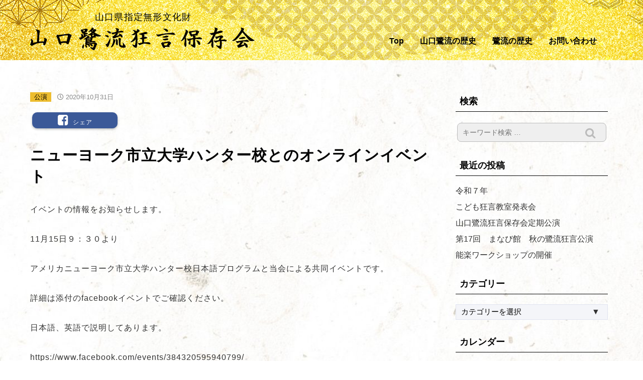

--- FILE ---
content_type: text/html; charset=UTF-8
request_url: https://yamaguchi-sagiryu.com/2020/10/31/post-274/
body_size: 25888
content:
<!DOCTYPE html><!--htmlで書かれていることを宣言-->
<html lang="ja"><!--日本語のサイトであることを指定-->
<head prefix="og: http://ogp.me/ns#">
<meta charset="utf-8"><!--エンコードがUTF-8であることを指定-->
<meta name="viewport"
content="width=device-width, initial-scale=1.0 "><!--viewportの設定-->


<title>ニューヨーク市立大学ハンター校とのオンラインイベント | 山口鷺流狂言保存会</title>
<meta property="og:type" content="article">
<meta property="og:locale" content="ja_JP">
<meta property="og:title" content="ニューヨーク市立大学ハンター校とのオンラインイベント">
<meta property="og:url" content="https://yamaguchi-sagiryu.com/2020/10/31/post-274/">
<meta property="og:description" content="イベントの情報をお知らせします。11月15日９：３０よりアメリカニューヨーク市立大学ハンター校日本語プログラムと当会による共同イベントです。詳細は添付のfacebookイベントでご確認ください。日本語、英語で説明してあります。https:/…">
<meta property="og:image" content="https://yamaguchi-sagiryu.com/wordpress/wp-content/themes/y-sagiryu/images/ogp_img.jpg">
<meta property="og:site_name" content="山口鷺流狂言保存会">

<meta name="robots" content="index, follow" />
<meta name="keywords" content="">
<meta name="description" content="">

<!-- <meta name="twitter:site" content="@Twitterのユーザー名">
<meta name="twitter:card" content="summary">
<meta name="twitter:creator" content="@Twitterのユーザー名">
<meta name="twitter:description" content="イベントの情報をお知らせします。11月15日９：３０よりアメリカニューヨーク市立大学ハンター校日本語プログラムと当会による共同イベントです。詳細は添付のfacebookイベントでご確認ください。日本語、英語で説明してあります。https:/…">
<meta name="twitter:image:src" content="https://yamaguchi-sagiryu.com/wordpress/wp-content/themes/y-sagiryu/images/ogp_img.jpg"> -->


<meta name="format-detection" content="telephone=no">

<link rel="stylesheet" href="https://yamaguchi-sagiryu.com/wordpress/wp-content/themes/y-sagiryu/style.css?1584598712"><!--スタイルシートの呼び出し-->

<link rel="stylesheet" href="https://use.fontawesome.com/releases/v5.0.13/css/all.css" integrity="sha384-DNOHZ68U8hZfKXOrtjWvjxusGo9WQnrNx2sqG0tfsghAvtVlRW3tvkXWZh58N9jp" crossorigin="anonymous"><!--font-awesomeのスタイルシートの呼び出し-->
<!--
<link rel="shortcut icon" href="https://yamaguchi-sagiryu.com/wordpress/wp-content/themes/y-sagiryu/images/favicon.ico">
<link rel="apple-touch-icon" href="https://yamaguchi-sagiryu.com/wordpress/wp-content/themes/y-sagiryu/images/apple-touch-icon.png">
<link rel="icon" type="image/png" size="256x256" href="https://yamaguchi-sagiryu.com/wordpress/wp-content/themes/y-sagiryu/images/android-chrome.png">
-->

<link href="//netdna.bootstrapcdn.com/font-awesome/4.7.0/css/font-awesome.min.css" rel="stylesheet">
<link href="https://fonts.googleapis.com/css?family=Noto+Serif+SC" rel="stylesheet">
<link rel="stylesheet" href="https://yamaguchi-sagiryu.com/wordpress/wp-content/themes/y-sagiryu/lity.css" type="text/css" />
	
	
			
    <!-- Global site tag (gtag.js) - Google Analytics -->
<script async src="https://www.googletagmanager.com/gtag/js?id=G-KG3T9CNF4P"></script>
<script>
  window.dataLayer = window.dataLayer || [];
  function gtag(){dataLayer.push(arguments);}
  gtag('js', new Date());

  gtag('config', 'G-KG3T9CNF4P');
</script>
	

<meta name='robots' content='max-image-preview:large' />
<link rel='dns-prefetch' href='//www.google.com' />
<link rel='dns-prefetch' href='//stats.wp.com' />
<link rel="alternate" type="application/rss+xml" title="山口鷺流狂言保存会 &raquo; フィード" href="https://yamaguchi-sagiryu.com/feed/" />
<link rel="alternate" type="application/rss+xml" title="山口鷺流狂言保存会 &raquo; コメントフィード" href="https://yamaguchi-sagiryu.com/comments/feed/" />
<script type="text/javascript">
/* <![CDATA[ */
window._wpemojiSettings = {"baseUrl":"https:\/\/s.w.org\/images\/core\/emoji\/15.0.3\/72x72\/","ext":".png","svgUrl":"https:\/\/s.w.org\/images\/core\/emoji\/15.0.3\/svg\/","svgExt":".svg","source":{"concatemoji":"https:\/\/yamaguchi-sagiryu.com\/wordpress\/wp-includes\/js\/wp-emoji-release.min.js?ver=6.5.7"}};
/*! This file is auto-generated */
!function(i,n){var o,s,e;function c(e){try{var t={supportTests:e,timestamp:(new Date).valueOf()};sessionStorage.setItem(o,JSON.stringify(t))}catch(e){}}function p(e,t,n){e.clearRect(0,0,e.canvas.width,e.canvas.height),e.fillText(t,0,0);var t=new Uint32Array(e.getImageData(0,0,e.canvas.width,e.canvas.height).data),r=(e.clearRect(0,0,e.canvas.width,e.canvas.height),e.fillText(n,0,0),new Uint32Array(e.getImageData(0,0,e.canvas.width,e.canvas.height).data));return t.every(function(e,t){return e===r[t]})}function u(e,t,n){switch(t){case"flag":return n(e,"\ud83c\udff3\ufe0f\u200d\u26a7\ufe0f","\ud83c\udff3\ufe0f\u200b\u26a7\ufe0f")?!1:!n(e,"\ud83c\uddfa\ud83c\uddf3","\ud83c\uddfa\u200b\ud83c\uddf3")&&!n(e,"\ud83c\udff4\udb40\udc67\udb40\udc62\udb40\udc65\udb40\udc6e\udb40\udc67\udb40\udc7f","\ud83c\udff4\u200b\udb40\udc67\u200b\udb40\udc62\u200b\udb40\udc65\u200b\udb40\udc6e\u200b\udb40\udc67\u200b\udb40\udc7f");case"emoji":return!n(e,"\ud83d\udc26\u200d\u2b1b","\ud83d\udc26\u200b\u2b1b")}return!1}function f(e,t,n){var r="undefined"!=typeof WorkerGlobalScope&&self instanceof WorkerGlobalScope?new OffscreenCanvas(300,150):i.createElement("canvas"),a=r.getContext("2d",{willReadFrequently:!0}),o=(a.textBaseline="top",a.font="600 32px Arial",{});return e.forEach(function(e){o[e]=t(a,e,n)}),o}function t(e){var t=i.createElement("script");t.src=e,t.defer=!0,i.head.appendChild(t)}"undefined"!=typeof Promise&&(o="wpEmojiSettingsSupports",s=["flag","emoji"],n.supports={everything:!0,everythingExceptFlag:!0},e=new Promise(function(e){i.addEventListener("DOMContentLoaded",e,{once:!0})}),new Promise(function(t){var n=function(){try{var e=JSON.parse(sessionStorage.getItem(o));if("object"==typeof e&&"number"==typeof e.timestamp&&(new Date).valueOf()<e.timestamp+604800&&"object"==typeof e.supportTests)return e.supportTests}catch(e){}return null}();if(!n){if("undefined"!=typeof Worker&&"undefined"!=typeof OffscreenCanvas&&"undefined"!=typeof URL&&URL.createObjectURL&&"undefined"!=typeof Blob)try{var e="postMessage("+f.toString()+"("+[JSON.stringify(s),u.toString(),p.toString()].join(",")+"));",r=new Blob([e],{type:"text/javascript"}),a=new Worker(URL.createObjectURL(r),{name:"wpTestEmojiSupports"});return void(a.onmessage=function(e){c(n=e.data),a.terminate(),t(n)})}catch(e){}c(n=f(s,u,p))}t(n)}).then(function(e){for(var t in e)n.supports[t]=e[t],n.supports.everything=n.supports.everything&&n.supports[t],"flag"!==t&&(n.supports.everythingExceptFlag=n.supports.everythingExceptFlag&&n.supports[t]);n.supports.everythingExceptFlag=n.supports.everythingExceptFlag&&!n.supports.flag,n.DOMReady=!1,n.readyCallback=function(){n.DOMReady=!0}}).then(function(){return e}).then(function(){var e;n.supports.everything||(n.readyCallback(),(e=n.source||{}).concatemoji?t(e.concatemoji):e.wpemoji&&e.twemoji&&(t(e.twemoji),t(e.wpemoji)))}))}((window,document),window._wpemojiSettings);
/* ]]> */
</script>
<style id='wp-emoji-styles-inline-css' type='text/css'>

	img.wp-smiley, img.emoji {
		display: inline !important;
		border: none !important;
		box-shadow: none !important;
		height: 1em !important;
		width: 1em !important;
		margin: 0 0.07em !important;
		vertical-align: -0.1em !important;
		background: none !important;
		padding: 0 !important;
	}
</style>
<link rel='stylesheet' id='wp-block-library-css' href='https://yamaguchi-sagiryu.com/wordpress/wp-includes/css/dist/block-library/style.min.css?ver=6.5.7' type='text/css' media='all' />
<style id='wp-block-library-inline-css' type='text/css'>
.has-text-align-justify{text-align:justify;}
</style>
<link rel='stylesheet' id='mediaelement-css' href='https://yamaguchi-sagiryu.com/wordpress/wp-includes/js/mediaelement/mediaelementplayer-legacy.min.css?ver=4.2.17' type='text/css' media='all' />
<link rel='stylesheet' id='wp-mediaelement-css' href='https://yamaguchi-sagiryu.com/wordpress/wp-includes/js/mediaelement/wp-mediaelement.min.css?ver=6.5.7' type='text/css' media='all' />
<style id='jetpack-sharing-buttons-style-inline-css' type='text/css'>
.jetpack-sharing-buttons__services-list{display:flex;flex-direction:row;flex-wrap:wrap;gap:0;list-style-type:none;margin:5px;padding:0}.jetpack-sharing-buttons__services-list.has-small-icon-size{font-size:12px}.jetpack-sharing-buttons__services-list.has-normal-icon-size{font-size:16px}.jetpack-sharing-buttons__services-list.has-large-icon-size{font-size:24px}.jetpack-sharing-buttons__services-list.has-huge-icon-size{font-size:36px}@media print{.jetpack-sharing-buttons__services-list{display:none!important}}.editor-styles-wrapper .wp-block-jetpack-sharing-buttons{gap:0;padding-inline-start:0}ul.jetpack-sharing-buttons__services-list.has-background{padding:1.25em 2.375em}
</style>
<style id='classic-theme-styles-inline-css' type='text/css'>
/*! This file is auto-generated */
.wp-block-button__link{color:#fff;background-color:#32373c;border-radius:9999px;box-shadow:none;text-decoration:none;padding:calc(.667em + 2px) calc(1.333em + 2px);font-size:1.125em}.wp-block-file__button{background:#32373c;color:#fff;text-decoration:none}
</style>
<link rel='stylesheet' id='contact-form-7-css' href='https://yamaguchi-sagiryu.com/wordpress/wp-content/plugins/contact-form-7/includes/css/styles.css?ver=5.1.6' type='text/css' media='all' />
<script type="text/javascript" src="https://yamaguchi-sagiryu.com/wordpress/wp-includes/js/jquery/jquery.min.js?ver=3.7.1" id="jquery-core-js"></script>
<script type="text/javascript" src="https://yamaguchi-sagiryu.com/wordpress/wp-includes/js/jquery/jquery-migrate.min.js?ver=3.4.1" id="jquery-migrate-js"></script>
<script type="text/javascript" src="https://yamaguchi-sagiryu.com/wordpress/wp-content/themes/y-sagiryu/js/ofi.min.js?ver=6.5.7" id="object-fit-images-js"></script>
<script type="text/javascript" src="https://yamaguchi-sagiryu.com/wordpress/wp-content/themes/y-sagiryu/js/lity.js?ver=1579770268" id="lity-js"></script>
<link rel="https://api.w.org/" href="https://yamaguchi-sagiryu.com/wp-json/" /><link rel="alternate" type="application/json" href="https://yamaguchi-sagiryu.com/wp-json/wp/v2/posts/274" /><link rel="EditURI" type="application/rsd+xml" title="RSD" href="https://yamaguchi-sagiryu.com/wordpress/xmlrpc.php?rsd" />
<meta name="generator" content="WordPress 6.5.7" />
<link rel="canonical" href="https://yamaguchi-sagiryu.com/2020/10/31/post-274/" />
<link rel='shortlink' href='https://yamaguchi-sagiryu.com/?p=274' />
<link rel="alternate" type="application/json+oembed" href="https://yamaguchi-sagiryu.com/wp-json/oembed/1.0/embed?url=https%3A%2F%2Fyamaguchi-sagiryu.com%2F2020%2F10%2F31%2Fpost-274%2F" />
<link rel="alternate" type="text/xml+oembed" href="https://yamaguchi-sagiryu.com/wp-json/oembed/1.0/embed?url=https%3A%2F%2Fyamaguchi-sagiryu.com%2F2020%2F10%2F31%2Fpost-274%2F&#038;format=xml" />
	<style>img#wpstats{display:none}</style>
		<style type="text/css" id="custom-background-css">
body.custom-background { background-image: url("https://yamaguchi-sagiryu.com/wordpress/wp-content/uploads/2020/01/washi-scaled.jpg"); background-position: left top; background-size: cover; background-repeat: no-repeat; background-attachment: scroll; }
</style>
	
<!-- BEGIN ExactMetrics v5.3.10 Universal Analytics - https://exactmetrics.com/ -->
<script>
(function(i,s,o,g,r,a,m){i['GoogleAnalyticsObject']=r;i[r]=i[r]||function(){
	(i[r].q=i[r].q||[]).push(arguments)},i[r].l=1*new Date();a=s.createElement(o),
	m=s.getElementsByTagName(o)[0];a.async=1;a.src=g;m.parentNode.insertBefore(a,m)
})(window,document,'script','https://www.google-analytics.com/analytics.js','ga');
  ga('create', 'UA-157145485-1', 'auto');
  ga('send', 'pageview');
</script>
<!-- END ExactMetrics Universal Analytics -->
<!--システム・プラグイン用-->
</head>
<body class="post-template-default single single-post postid-274 single-format-standard custom-background">
<header>
  <div class="header-inner">
   <div class="header-cnt">
    
    <!--タイトルを画像にする場合-->
    <div class="site-title-wrap">
      <p class="site-title">        <a href="https://yamaguchi-sagiryu.com">
          <img src="https://yamaguchi-sagiryu.com/wordpress/wp-content/themes/y-sagiryu/images/y_sagiryu_logo.svg" alt="山口鷺流狂言">
        </a>
      </p>    </div>

    <!--タイトルを文字にする場合-->
    <!-- <div class="site-title-wrap">
              <a href="">
                  </a>
          </div> -->

    <!--スマホ用メニューボタン-->
    <button type="button" id="navbutton" class="navbutton">
      <i class="fas fa-bars"></i>
    </button>

    <!--ヘッダーメニュー-->
    <div id="header-nav-wrap" class="header-nav-wrap">
    <nav id="header-nav" class="header-nav"><ul id="menu-%e3%83%98%e3%83%83%e3%83%80%e3%83%bc%e3%83%a1%e3%83%8b%e3%83%a5%e3%83%bc" class="menu"><li id="menu-item-11" class="menu-item menu-item-type-custom menu-item-object-custom menu-item-home menu-item-11"><a href="https://yamaguchi-sagiryu.com/">Top</a></li>
<li id="menu-item-52" class="menu-item menu-item-type-post_type menu-item-object-page menu-item-52"><a href="https://yamaguchi-sagiryu.com/yamaguchi_sagiryu/">山口鷺流の歴史</a></li>
<li id="menu-item-55" class="menu-item menu-item-type-post_type menu-item-object-page menu-item-55"><a href="https://yamaguchi-sagiryu.com/rekishi/">鷺流の歴史</a></li>
<li id="menu-item-209" class="menu-item menu-item-type-post_type menu-item-object-page menu-item-209"><a href="https://yamaguchi-sagiryu.com/contact/">お問い合わせ</a></li>
</ul></nav>    </div>
    
    <!--カスタムヘッダー-->
	<img src="">
 </div>
  </div><!--end header-inner-->
</header>
<div class="container">
  <div class="contents">
        <article class="article-content post-274 post type-post status-publish format-standard hentry category-performance">
      <div class="article-info">
        <!--カテゴリ取得-->
                <span class="cat-data">
          <a href="https://yamaguchi-sagiryu.com/category/performance/" rel="category tag">公演</a>        </span>
                <!--投稿日を取得-->
        <span class="article-date">
          <i class="far fa-clock"></i>
          <time
          datetime="2020-10-31">
          2020年10月31日          </time>
        </span>
        <!--シェアボタン-->
        <div class="button-area">
<!--  <div class="button-area-title">この記事をシェアする</div>-->
  <ul>
    <!--Twitter-->
<!--
    <li class="twitter">
      <a href="https://twitter.com/intent/tweet?text=%E3%83%8B%E3%83%A5%E3%83%BC%E3%83%A8%E3%83%BC%E3%82%AF%E5%B8%82%E7%AB%8B%E5%A4%A7%E5%AD%A6%E3%83%8F%E3%83%B3%E3%82%BF%E3%83%BC%E6%A0%A1%E3%81%A8%E3%81%AE%E3%82%AA%E3%83%B3%E3%83%A9%E3%82%A4%E3%83%B3%E3%82%A4%E3%83%99%E3%83%B3%E3%83%88&amp;url=https%3A%2F%2Fyamaguchi-sagiryu.com%2F2020%2F10%2F31%2Fpost-274%2F"
      target="_blank" title="Twitterで共有">
        <i class="fa fa-twitter"></i>
      </a>
    </li>
-->

    <!--FaceBook-->
    <li class="facebook">
      <a href="https://www.facebook.com/sharer.php?src=bm&u=https%3A%2F%2Fyamaguchi-sagiryu.com%2F2020%2F10%2F31%2Fpost-274%2F&t=%E3%83%8B%E3%83%A5%E3%83%BC%E3%83%A8%E3%83%BC%E3%82%AF%E5%B8%82%E7%AB%8B%E5%A4%A7%E5%AD%A6%E3%83%8F%E3%83%B3%E3%82%BF%E3%83%BC%E6%A0%A1%E3%81%A8%E3%81%AE%E3%82%AA%E3%83%B3%E3%83%A9%E3%82%A4%E3%83%B3%E3%82%A4%E3%83%99%E3%83%B3%E3%83%88"         
      target="_blank" title="Facebookで共有" onclick="javascript:window.open(this.href, '', 'width=600,height=600,resizable=yes,menubar=no,toolbar=no,location=no,status=no,scrollbars=yes');return false;">
        <i class="fa fa-facebook-square fa-2x"></i><span class="sharer_txt">シェア</span>
      </a>
    </li>

  </ul>
</div>


        <!--著者を取得-->
<!--
        <span class="article-author">
          <i class="fas fa-user"></i>HP_manager        </span>
-->
      </div>
      <!--タイトル-->
      <h1>ニューヨーク市立大学ハンター校とのオンラインイベント</h1>
      
      <!--アイキャッチ取得-->
<!--
      <div class="article-img">
              </div>
-->
      <!--本文取得-->
      <p>イベントの情報をお知らせします。</p>
<p>11月15日９：３０より</p>
<p>アメリカニューヨーク市立大学ハンター校日本語プログラムと当会による共同イベントです。</p>
<p>詳細は添付のfacebookイベントでご確認ください。</p>
<p>日本語、英語で説明してあります。</p>
<p>https://www.facebook.com/events/384320595940799/</p>
<p>アメリカへ行っての公演はかなり大変ですが、オンラインでのイベントですので、</p>
<p>日本に居ながら世界中の皆様に思いを届けることができます。</p>
<p>いつかはニューヨークやハワイに行って公演したいですね。それにつながればと思います。</p>
      <!--タグ-->
      <div class="article-tag">
              </div>
    </article>
    
  </div><!--end contents-->
  <aside id="sidebar" class="sidebar">
  <div class="sidebar-inner">
<div id="search-3" class="widget_search sidebar-wrapper"><h4 class="sidebar-title">検索</h4><form method="get" class="searchform" action="https://yamaguchi-sagiryu.com/">
    <input type="search" placeholder="キーワード検索 …" name="s" class="searchfield" value="" />
    <input type="submit" value="&#xf002;" alt="検索" title="検索" class="searchsubmit">
</form></div>
		<div id="recent-posts-3" class="widget_recent_entries sidebar-wrapper">
		<h4 class="sidebar-title">最近の投稿</h4>
		<ul>
											<li>
					<a href="https://yamaguchi-sagiryu.com/2025/12/26/post-549/">令和７年</a>
									</li>
											<li>
					<a href="https://yamaguchi-sagiryu.com/2025/10/27/post-545/">こども狂言教室発表会</a>
									</li>
											<li>
					<a href="https://yamaguchi-sagiryu.com/2025/10/06/post-538/">山口鷺流狂言保存会定期公演</a>
									</li>
											<li>
					<a href="https://yamaguchi-sagiryu.com/2025/09/20/post-534/">第17回　まなび館　秋の鷺流狂言公演</a>
									</li>
											<li>
					<a href="https://yamaguchi-sagiryu.com/2025/08/05/post-526/">能楽ワークショップの開催</a>
									</li>
					</ul>

		</div><div id="categories-3" class="widget_categories sidebar-wrapper"><h4 class="sidebar-title">カテゴリー</h4><form action="https://yamaguchi-sagiryu.com" method="get"><label class="screen-reader-text" for="cat">カテゴリー</label><select  name='cat' id='cat' class='postform'>
	<option value='-1'>カテゴリーを選択</option>
	<option class="level-0" value="1">お知らせ</option>
	<option class="level-0" value="6">公演</option>
	<option class="level-0" value="7">教室</option>
</select>
</form><script type="text/javascript">
/* <![CDATA[ */

(function() {
	var dropdown = document.getElementById( "cat" );
	function onCatChange() {
		if ( dropdown.options[ dropdown.selectedIndex ].value > 0 ) {
			dropdown.parentNode.submit();
		}
	}
	dropdown.onchange = onCatChange;
})();

/* ]]> */
</script>
</div><div id="calendar-2" class="widget_calendar sidebar-wrapper"><h4 class="sidebar-title">カレンダー</h4><div id="calendar_wrap" class="calendar_wrap"><table id="wp-calendar" class="wp-calendar-table">
	<caption>2020年10月</caption>
	<thead>
	<tr>
		<th scope="col" title="月曜日">月</th>
		<th scope="col" title="火曜日">火</th>
		<th scope="col" title="水曜日">水</th>
		<th scope="col" title="木曜日">木</th>
		<th scope="col" title="金曜日">金</th>
		<th scope="col" title="土曜日">土</th>
		<th scope="col" title="日曜日">日</th>
	</tr>
	</thead>
	<tbody>
	<tr>
		<td colspan="3" class="pad">&nbsp;</td><td>1</td><td>2</td><td>3</td><td>4</td>
	</tr>
	<tr>
		<td>5</td><td>6</td><td>7</td><td>8</td><td>9</td><td>10</td><td>11</td>
	</tr>
	<tr>
		<td>12</td><td>13</td><td>14</td><td>15</td><td>16</td><td>17</td><td>18</td>
	</tr>
	<tr>
		<td>19</td><td>20</td><td>21</td><td>22</td><td>23</td><td>24</td><td>25</td>
	</tr>
	<tr>
		<td>26</td><td>27</td><td>28</td><td>29</td><td>30</td><td><a href="https://yamaguchi-sagiryu.com/2020/10/31/" aria-label="2020年10月31日 に投稿を公開">31</a></td>
		<td class="pad" colspan="1">&nbsp;</td>
	</tr>
	</tbody>
	</table><nav aria-label="前と次の月" class="wp-calendar-nav">
		<span class="wp-calendar-nav-prev"><a href="https://yamaguchi-sagiryu.com/2020/09/">&laquo; 9月</a></span>
		<span class="pad">&nbsp;</span>
		<span class="wp-calendar-nav-next"><a href="https://yamaguchi-sagiryu.com/2020/11/">11月 &raquo;</a></span>
	</nav></div></div>
<h4 class="sidebar-title">動画のご紹介</h4>
<p class="douga_txt">山口鷺流狂言「過去から未来へ」</p>
<div class="dougaimg">
<a href="https://www.youtube.com/embed/K2c7D4H_TnY?loop=1&rel=0&playlist=K2c7D4H_TnY" data-lity="data-lity">
<img src="https://yamaguchi-sagiryu.com/wordpress/wp-content/themes/y-sagiryu/images/douga_ja.jpg" alt="" class="dougaimg01">
<img src="https://yamaguchi-sagiryu.com/wordpress/wp-content/themes/y-sagiryu/images/douga_m.svg" alt="" class="dougaimg02">
</a>
</div>
<p class="douga_txt">Experience Sagi-ryu Kyogen in Yamaguchi　"From the past to the Future"</p>
<div class="dougaimg">
<a href="https://www.youtube.com/embed/H_1KM9R71gI?loop=1&rel=0&playlist=H_1KM9R71gI" data-lity="data-lity">
<img src="https://yamaguchi-sagiryu.com/wordpress/wp-content/themes/y-sagiryu/images/douga_en.jpg" alt="" class="dougaimg01">
<img src="https://yamaguchi-sagiryu.com/wordpress/wp-content/themes/y-sagiryu/images/douga_m.svg" alt="" class="dougaimg02">
</a>
</div>

<h4 class="sidebar-title">狂言であそぼう</h4>
<div class="dougaimg">
<a href="/play/">
<img src="https://yamaguchi-sagiryu.com/wordpress/wp-content/themes/y-sagiryu/assets/images/play-site-banner.jpg" alt="狂言であそぼう" class="">
</a>
</div>


</div><!--end sidebar-inner-->
</aside>
</div><!--end container-->
<footer id="footer" class="footer">
<div class="dot-overlay"></div>
	<div class="footer-inner">
		<p>山口県指定無形文化財<br>山口鷺流狂言保存会 事務局<br>〒753-0073 山口市春日町5-1 <br class="sp_br">山口市教育委員会文化財保護課内</p>
		<div class="tel_num00">
			<div class="tel_num01"><p class="tel_num">083-920-4111</p></div>
			<div class="sns_icon">
				<a href="https://www.facebook.com/sagiryukyougen/" target="_blank">
				<i class="fa fa-facebook-square fa_icon"></i></a>
				<a href="https://yamaguchi-sagiryu.com/contact/"><i class="fas fa-envelope mail_icon"></i></a>
			</div>
		</div>
		<div class="copyright"><p>Copyright &copy; 山口鷺流狂言保存会 All Rights Reserved.</p></div>
	</div><!--end footer-inner-->
</footer>
<script type="text/javascript" id="contact-form-7-js-extra">
/* <![CDATA[ */
var wpcf7 = {"apiSettings":{"root":"https:\/\/yamaguchi-sagiryu.com\/wp-json\/contact-form-7\/v1","namespace":"contact-form-7\/v1"}};
/* ]]> */
</script>
<script type="text/javascript" src="https://yamaguchi-sagiryu.com/wordpress/wp-content/plugins/contact-form-7/includes/js/scripts.js?ver=5.1.6" id="contact-form-7-js"></script>
<script type="text/javascript" id="google-invisible-recaptcha-js-before">
/* <![CDATA[ */
var renderInvisibleReCaptcha = function() {

    for (var i = 0; i < document.forms.length; ++i) {
        var form = document.forms[i];
        var holder = form.querySelector('.inv-recaptcha-holder');

        if (null === holder) continue;
		holder.innerHTML = '';

         (function(frm){
			var cf7SubmitElm = frm.querySelector('.wpcf7-submit');
            var holderId = grecaptcha.render(holder,{
                'sitekey': '6LeWW-IUAAAAAIHOrXT9fnLHwkK2_2HosuxuzJty', 'size': 'invisible', 'badge' : 'inline',
                'callback' : function (recaptchaToken) {
					if((null !== cf7SubmitElm) && (typeof jQuery != 'undefined')){jQuery(frm).submit();grecaptcha.reset(holderId);return;}
					 HTMLFormElement.prototype.submit.call(frm);
                },
                'expired-callback' : function(){grecaptcha.reset(holderId);}
            });

			if(null !== cf7SubmitElm && (typeof jQuery != 'undefined') ){
				jQuery(cf7SubmitElm).off('click').on('click', function(clickEvt){
					clickEvt.preventDefault();
					grecaptcha.execute(holderId);
				});
			}
			else
			{
				frm.onsubmit = function (evt){evt.preventDefault();grecaptcha.execute(holderId);};
			}


        })(form);
    }
};
/* ]]> */
</script>
<script type="text/javascript" async defer src="https://www.google.com/recaptcha/api.js?onload=renderInvisibleReCaptcha&amp;render=explicit&amp;hl=ja" id="google-invisible-recaptcha-js"></script>
<script type="text/javascript" src="https://yamaguchi-sagiryu.com/wordpress/wp-content/themes/y-sagiryu/js/navbutton.js?ver=6.5.7" id="navbutton_script-js"></script>
<script type="text/javascript" src="https://stats.wp.com/e-202603.js" id="jetpack-stats-js" data-wp-strategy="defer"></script>
<script type="text/javascript" id="jetpack-stats-js-after">
/* <![CDATA[ */
_stq = window._stq || [];
_stq.push([ "view", JSON.parse("{\"v\":\"ext\",\"blog\":\"172027637\",\"post\":\"274\",\"tz\":\"9\",\"srv\":\"yamaguchi-sagiryu.com\",\"j\":\"1:13.5.1\"}") ]);
_stq.push([ "clickTrackerInit", "172027637", "274" ]);
/* ]]> */
</script>
<!--システム・プラグイン用-->
</body>
</html>


--- FILE ---
content_type: text/css
request_url: https://yamaguchi-sagiryu.com/wordpress/wp-content/themes/y-sagiryu/style.css?1584598712
body_size: 27716
content:
@charset "utf-8";

/*
theme Name: 山口鷺流狂言保存会
Author: 山口鷺流狂言保存会
Description: original theme
version： 
*/
/*cssのリセット*/
html, body, div, span, object, iframe, h1, h2, h3, h4, h5, h6, p,
blockquote, pre, abbr, address, cite, code, del, dfn, em, img,
ins, kbd, q, samp, small, strong, sub, sup, var, b, i, dl, dt, dd,
ol, ul, li, fieldset, form, label, legend, table, caption,
tbody, tfoot, thead, tr, th, td, article, aside, canvas, details,
figcaption, figure, footer, header, hgroup, menu, nav, section,
summary, time, mark, audio, video {
  font-size: 100%;
  margin: 0;
  padding: 0;
  vertical-align: baseline;
  border: 0;
  outline: 0;
  background: transparent;
}

body {
  line-height: 1;

}

article, aside, details, figcaption, figure,
footer, header, hgroup, menu, nav, section {
  display: block;
}

nav ul {
  list-style: none;
}

blockquote,
q {
  quotes: none;
}

blockquote:before,
blockquote:after,
q:before,
q:after {
  content: '';
  content: none;
}

a {
  font-size: 100%;
  margin: 0;
  padding: 0;
  vertical-align: baseline;
  background: transparent;
	text-decoration: none;
	color: #982600;
}
a:hover {
text-decoration: underline;
}
ins {
  text-decoration: none;
  color: #000;
  background-color: #ff9;
}

mark {
  font-weight: bold;
  font-style: italic;
  color: #000;
  background-color: #ff9;
}

del {
  text-decoration: line-through;
}

abbr[title],
dfn[title] {
  cursor: help;
  border-bottom: 1px dotted;
}

table {
  border-spacing: 0;
  border-collapse: collapse;
}

hr {
  display: block;
  height: 1px;
  margin: 1em 0;
  padding: 0;
  border: 0;
  border-top: 1px solid #ccc;
}

/*サイト全体の基準となるCSSを記述*/
html {
  font-size: 16px;
}

body {
  /*フォントの指定*/
  font-family: 'メイリオ', 'Meiryo', 'ヒラギノ角ゴ Pro', 'Hiragino Kaku Gothic Pro', 'Noto Sans Japanese', Osaka, 'ＭＳ Ｐゴシック', 'MS PGothic', sans-serif;
  /*行間の指定*/
  line-height: 1.4;
  margin: 0;
  padding: 0;
  /*サイトのデフォルトとなる文字の色を指定*/
  color: #333;
}

/*見出しを全て太字で表示 + 文字色を黒に*/
h1, h2, h3, h4, h5, h6 {
  font-weight: bold;
  color: #000;
}

img {
  max-width: 100%;
  height: auto;
}

/*コンテンツのサイズ指定*/
.header-inner,
.container,
.footer-inner {
  box-sizing: border-box;
  max-width: 1200px;
  margin-right: auto;
  margin-left: auto;
  padding: 1.25rem;
	padding-top: 25px;
}

.container {
  padding: 2rem 1.25rem;
}
 
.container:after {
  display: block;
  clear: both;
  content: '';
}
 
.contents {
  float: left;
  width: 70%;
  margin-right: 3%;
	margin-top: 30px;
}
 
.sidebar {
  float: left;
  width: 27%;
	margin-top: 30px;
}

	
.site-title-wrap {
  text-align: left;
	
}
 
/*タイトルを画像にする場合*/
.site-title a {
  font-weight: bold;
  line-height: 1;
  display: inline-block;
  text-decoration: none;
}
 
.site-title a img {
  display: inline-block;
  width: auto;
  height: 75px;
}

	
body {
  margin-top: 120px;/*ヘッダーと同じ高さのマージンを追加*/
}
header {
	position: fixed;
	z-index: 9999;
	top: 0;
	width: 100%;
	height: 120px;
	background-image: url(images/y_s_wa01.jpg)
}
.header-cnt {
  position: relative;
}
 
.navbutton {
  display: none;
}
 
.header-nav-wrap {
  position: absolute;
  top: 50%;
  right: 0;
	margin-top: 5px;
  margin-left: 500px;
  /*タイトル分の余白をあけておく*/
  transform: translateY(-50%);
}
 
.header-nav {
  font-size: 0;
}
 
.header-nav li {
  font-size: 1rem;
  display: inline-block;
  margin-right: 2rem;
}
 
.header-nav li a {
  font-weight: 600;
  display: block;
  text-decoration: none;
  color: #000;
}
 
.header-nav li a:hover {
  opacity: .6;
}

.header_img{
	
}

  /*フッター*/
.footer {
  background-color: #000;
	background-image: url(images/footer_img.jpg);
	background-size: cover;
	position: relative;
}
.footer-inner {
	text-align: center;
  color: #edbd2f;
	line-height: 1.5;
	position: relative;
}

.copyright{
	font-size: 12px;
	margin-top: 10px;
}
.tel_num{
	display: flex;
    align-items: center;
	justify-content: center;
}
.tel_num:before {
    display: inline-block;
    transform: scaleX(-1);
    font-family: "Font Awesome 5 Free";
    font-weight: 900;
    content: "\f095";
	font-size: 18px;
	margin-right: 3px;
}
.tel_num01{
	font-size: 25px;
	font-weight: bold;
}
.sp_br{
	display: none;
}
.dot-overlay {
    display: block;
    background: rgba(0, 0, 0, 0.6);
    position: absolute;
    top: 0;
    right: 0;
    bottom: 0;
    left: 0;
    height: 100%;
}
.dot-overlay:before {
    display: block;
    background: url("images/dot.svg");
    content: "";
    height: 100%;
    position: absolute;
    top: 0;
    left: 0;
    width: 100%;
}
.tel_num00{
	display: flex;
	justify-content: center;
}
.sns_icon{
	font-size: 25px;
	font-weight: bold;
	
}
.fa_icon{
	margin: 0 10px 0 30px;
	color: #fff;
}
.mail_icon{
	color: #fff;
}
/*サイドバー*/
.sidebar-wrapper {
  margin-bottom: 1.5rem;
		padding-right: 10px;
}
 
.sidebar-title {
  font-size: 1.1rem;
  box-sizing: border-box;
  margin: 0 0 1.2rem;
  padding: .5rem;
  color: #000;
  border-bottom: 1px solid #000;
}
/*デフォルトウィジェット*/
.widget_recent_entries ul,
.widget_meta ul,
.widget_recent_comments ul,
.widget_pages ul,
.widget_meta ul,
.widget_categories ul,
.widget_archive ul,
.widget_nav_menu ul,
.calendar_wrap,
.tagcloud {
  list-style: none;
}
 
.widget_recent_entries li,
.widget_meta li,
.widget_recent_comments li,
.widget_pages li,
.widget_meta li,
.widget_archive li,
.widget_nav_menu li {
  position: relative;
  margin-bottom: .5rem;
}
 
.widget_recent_entries a,
.widget_meta a,
.widget_recent_comments a,
.widget_pages a,
.widget_meta a,
.widget_categories a,
.widget_archive a,
.widget_nav_menu a {
  text-decoration: none;
  color: #333;
}
 
.sidebar-wrapper a:hover {
  opacity: .6;
}
 
/*カテゴリウィジェット*/
.widget_categories li {
  display: block;
  margin-bottom: .5rem;
}
 
.widget_categories li a {
  font-size: .95rem;
  position: relative;
  display: block;
  padding: .9rem .6rem .9rem 2rem;
  color: #000;
  background-color: #edbd2f;
	border-radius: 10px;
}

.news_color{
	background-color: #997813;
}

 
.widget_categories li a::before {
  font-family: 'Font Awesome 5 Free';
  font-weight: 900;
  position: absolute;
  top: 50%;
  left: .6rem;
  content: '\f02b';
  transform: translateY(-50%);
  color: #fff;
}
 
.widget_categories .children {
  margin-bottom: .5rem;
  padding: 0;
  padding-left: 1rem;
  background-color: #415671;
}
 
.widget_categories .children li {
  margin-bottom: 0;
}
 
.widget_categories .children li a {
  font-size: .9rem;
  background-color: transparent;
}
 
.widget_categories .children li a::before {
  position: absolute;
  top: 50%;
  left: .6rem;
  content: '∟';
  transform: translateY(-50%);
  color: #fff;
}
 
/*カテゴリウィジェットとアーカイブウィジェットのドロップダウン表示*/
.widget_categories .screen-reader-text {
  display: none;
}
 
.widget_archive .screen-reader-text {
  position: relative;
  display: block;
  height: 0;
  text-indent: -9999999px;
}
 
.widget_categories form {
  position: relative;
}
 
.widget_categories form::after {
  position: absolute;
  top: 50%;
  right: 1rem;
  content: '▼';
  transform: translateY(-50%);
  pointer-events: none;
}
 
.widget_categories .postform,
.widget_archive select {
  font-size: .95rem;
  width: 100%;
  padding: 4px 10px;
  cursor: pointer;
  border: 1px solid #e0e3ef;
  border-radius: 0;
  background-color: #f4f5f9;
  -webkit-appearance: none;
  -moz-appearance: none;
}
 
.widget_archive label::after {
  position: absolute;
  top: .5rem;
  right: 1rem;
  content: '▼';
  text-indent: 0;
  pointer-events: none;
}
 
/*タグウィジェット*/
.tagcloud a {
  font-size: .9rem !important;
  line-height: 1;
  position: relative;
  display: inline-block;
  margin-bottom: .5rem;
  padding: .2rem .5rem;
  text-decoration: none;
  color: #03162f;
  border: 1px solid #000;
  background-color: #fff;
}
 
/*メニューウィジェット*/
.widget_nav_menu li a {
  font-size: 1rem;
  font-weight: bold;
  position: relative;
  padding-left: 1.3rem;
  color: #333;
}
 
.widget_nav_menu li a::before {
  font-family: 'Font Awesome 5 Free';
  font-weight: 900;
  position: absolute;
  top: 50%;
  left: 0;
  content: '\f105';
  transform: translateY(-50%);
  color: #000;
}
 
/*最近の投稿*/
.widget_recent_entries li {
  padding-bottom: .5rem;
/*  border-bottom: 1px solid #ddd;*/
}
 
.widget_recent_entries li a:before {
/*  font-family: 'Font Awesome 5 Free';*/
  font-weight: bold;
  font-weight: 900;
  position: absolute;
/*  left: 5px;*/
/*  content: '\f303';*/
  color: #000;
}
 
.widget_recent_entries li a {
  display: block;
  margin-bottom: -6px;
/*  padding-left: 1.6rem;*/
}
 
.widget_recent_entries .post-date {
  font-size: .8rem;
  display: block;
}
 
/*カレンダーウィジェット*/
.calendar_wrap {
  padding: 0;
/*  border: 1px solid #ddd;*/
}
 
.calendar_wrap table {
  width: 100%;
}
 
.calendar_wrap tbody {
  text-align: center;
}
 
.calendar_wrap caption {
  font-weight: bold;
  margin-bottom: 1rem;
}
 
.calendar_wrap td {
  padding: .3rem 0;
}
 
.calendar_wrap tfoot td {
  padding-top: .7rem;
}
 
.calendar_wrap tfoot td:last-child {
  text-align: right;
}

/*topページの記事一覧*/
.article-list {
  margin-bottom: 1rem;
  padding: 1rem;
/*  border: 1px solid #ddd;*/
}
 
.article-list:hover {
  background-color: rgba(236 , 206 , 115, 0.2);
}
 
.article-list a {
  display: block;
  text-decoration: none;
  color: #333;
}
 
.article-list a:after {
  display: block;
  clear: both;
  content: '';
}
 
.article-list .img-wrap {
  position: relative;
  float: left;
  line-height: 1;
}
 
.article-list .img-wrap img {
  width: 240px;
  height: 160px;
  object-fit: cover;
}
 
.article-list .img-wrap .cat-data {
  font-size: .75rem;
  position: absolute;
  top: 0;
  right: 0;
  padding: .3rem .5rem;
  color: #000;
  background-color: #edbd2f;
}
.article-list .text {
  margin-left: 260px;
}
 
.article-list .text h2 {
  font-size: 1.15rem;
  margin-bottom: .5rem;
}
 
.article-list .text .article-date,
.article-list .text .article-author {
  font-size: .75rem;
  font-weight: bold;
  display: inline-block;
  margin-bottom: .5rem;
  color: #888;
}
 
.article-list .text .article-date {
  margin-right: .5rem;
}
 
.article-list .text .article-author i {
  margin-right: .3rem;
}
 
.article-list .text p {
  font-size: .8125rem;
  line-height: 1.7;
}

/*検索フォーム*/
	
.searchform {
  position: relative;
}
 
.searchfield {
  font-size: 14px;
  width: 98%;
  margin: 3px;
  padding: 10px;
  border: solid 1px #bbb;
  border-radius: 8px;
  background-color: #efefef;
}
 
.searchsubmit {
  font-family: FontAwesome;
  font-size: 1.4em;
  position: absolute;
  top: 2px;
  right: 8%;
  margin-top: 10px;
  padding: 0;
  cursor: pointer;
  color: #bbb;
  border: none;
  background: transparent;
}
 
.searchsubmit:hover {
  opacity: .6;
}

/*投稿ページ*/
.article-content {
  margin-bottom: 2rem;
}
 
.article-content .article-info {
  margin-bottom: .5rem;
}
 
.article-content .cat-data a {
  font-size: .8rem;
  margin-right: .5rem;
  padding: .1rem .5rem;
  text-decoration: none;
  color: #000;
  background-color: #edbd2f;
}
.article-content .article-info .article-date,
.article-content .article-info .article-author {
  font-size: .8rem;
  display: inline-block;
  margin-right: .5rem;
  color: #888;
}
 
.article-content .article-info .article-author i {
  margin-right: .3rem;
}
 
.article-content p,
.article-content b,
.article-content table,
.article-content ul,
.article-content ol {
  font-size: 1rem;
  line-height: 1.7;
  letter-spacing: 1px;
}
 
.article-content p,
.article-content img,
.article-content table,
.article-content ul,
.article-content ol {
  margin-bottom: 2rem;
}
 
.article-content h1 {
  font-size: 1.9rem;
  margin: 0 0 2rem;
  letter-spacing: 1px;
}
 
.article-content h2 {
  font-size: 1.7rem;
  margin: 3rem 0 2rem;
  padding: .4rem 0;
  letter-spacing: 1px;
  border-bottom: solid 1px #000;
}
 
.article-content h3 {
  font-size: 1.5rem;
  margin: 2.5rem 0 1.8rem;
  padding: 0 1rem;
  letter-spacing: 1px;
  border-left: solid 7px #415671;
  background: transparent;
}
 
.article-content h4 {
  font-size: 1.3rem;
  margin: 2rem 0 1rem;
  letter-spacing: 1px;
}
 
.article-content h5 {
  font-size: 1.1rem;
  margin: 0 0 .3rem;
  letter-spacing: 1px;
}
 
.article-content .article-img {
  margin-bottom: 2rem;
}
 
.article-content .article-img img {
  display: block;
  margin: 0 auto;
}
 
.article-content ul {
  margin-left: 2rem;
  list-style: disc;
}
 
.article-content ol {
  margin-left: 2rem;
  list-style: decimal;
}
 
.article-content table {
  border-collapse: collapse;
}
 
.article-content th,
.article-content td {
  padding: .6rem;
  vertical-align: middle;
  border: 1px solid #ddd;
}
 
.article-content figure {
  max-width: 100%;
}
 
.article-tag {
  text-align: right;
}
 
.article-tag ul {
  font-size: 0;
  margin-bottom: 0;
}
 
.article-tag ul li {
  font-size: .9rem;
  display: inline-block;
  margin-right: .5rem;
  vertical-align: middle;
}
 
.article-tag ul li:last-child {
  margin-right: 0;
}
 
.article-tag ul li a {
  padding: .2rem .5rem;
  text-decoration: none;
  color: #000;
  border: 1px solid #000;
}
 
.article-tag ul li a:hover {
  opacity: .6;
}

/*記事送りページネーション*/
.pagination {
  margin: 2rem 0;
  text-align: center;
}
 
.pagination ul {
  font-size: 0;
}
 
.pagination ul li {
  font-size: 1rem;
  display: inline-block;
  margin-right: .5rem;
}
 
.pagination ul li:last-child {
  border: 0;
}
 
.pagination ul li a,
.pagination .current {
  display: block;
  padding: .5rem .8rem;
/*	background-color: #edbd2f;*/
}
 
.pagination ul li .prev,
.pagination ul li .next {
  border: 1;
}
 
.pagination ul li a {
  text-decoration: none;
  color: #982600;
}
 
.pagination ul li a:hover {
  opacity: .6;
}
 
.pagination .current {
  color: #333;
/*  background-color: #fff;*/
}

/*トップページのデザイン*/
.logo_01{
	
}
.home-top{
	margin: 30px 0;
}

/*スライドショー*/
.home-top02{
	
      height: 450px;
    overflow: hidden;
    position: relative;
}
  .main_img {
    z-index:10;
    opacity: 0;
    width: 100%;
    
    background-position: center center;
    background-repeat: no-repeat;
    background-size: cover;
    position: absolute;
    left: 0;
    top: 0;
    -webkit-animation: anime 36s 0s infinite;
    animation: anime 36s 0s infinite;
}
.main_img:nth-of-type(2) {
      -webkit-animation-delay: 6s;
      animation-delay: 6s; }

    .main_img:nth-of-type(3) {
      -webkit-animation-delay: 12s;
      animation-delay: 12s; }

    .main_img:nth-of-type(4) {
      -webkit-animation-delay: 18s;
      animation-delay: 18s; }

    .main_img:nth-of-type(5) {
      -webkit-animation-delay: 24s;
      animation-delay: 24s; }

    .main_img:nth-of-type(6) {
      -webkit-animation-delay: 30s;
      animation-delay: 30s; }
@keyframes anime {
  0% {
        opacity: 0;
    }
    8% {
        opacity: 1;
    }
    17% {
        opacity: 1;
    }
    25% {
        opacity: 0;
        transform: scale(1.2) ;
         z-index:9;
    }
    100% { opacity: 0 }
}


.home-txt{
	text-align: center;
	letter-spacing:2px;
	line-height: 2;
	font-size: 20px;
	font-family: 'Noto Serif SC', serif;
}

.home-top .article-top .img-wrap img {
  width: 600px;
  height: 400px;
}
 
.home-top .article-top .text {
  margin-left: 630px;
}
 
.home-top .article-top .new-post {
  font-weight: bold;
  display: block;
  margin-bottom: .5rem;
  color: #f00;
}
 
.home-top .article-top .text h2 {
  font-size: 1.6rem;
  margin-bottom: 1rem;
}
 
.home-top .article-top .text .article-date,
.home-top .article-top .text .cat-data {
  margin-bottom: 1rem;
}
.dougaimg{
	position: relative;
	margin-bottom: 15px;
}
 .dougaimg01{
	border-radius: 10px;
}
 .dougaimg02{
	position: absolute;
	width: 20%;
	top:30%;
	 left: 40%;
	 opacity: 0.8;
}
.dougaimg:hover{
	opacity: 0.8;
}
.douga_txt{
	font-size: 13px;
	margin-bottom: 10px;
}


  /*---------------------------------------------------------
  山口鷺流の歴史、鷺流の歴史
  ---------------------------------------------------------*/
.midashi {
  width: 100%;
  font-family: sans-serif;
  font-size: 30px;
  color:#000;
}
.heading {
  margin-bottom: 30px;
}
.midashi5 .heading {
  overflow: hidden;
  position: relative;
  padding-bottom: 6px;
}
.midashi5 .heading span{
  padding: 0px;
}
.midashi5 .heading:before {
  content: "";
  border-bottom: 3px solid #000;
  bottom: 0;
  height: 0;
  position: absolute;
  width: 100%;
  z-index: 0;
}
.midashi5 .heading:after {
  border-bottom: 3px solid #ddd;
  bottom: 0;
  content: "";
  position: absolute;
  width: 100%;
  z-index: 1;
}

.about01{
	display: flex;
	padding-bottom: 30px;
}
.about02{
	display: flex;
	flex-direction : row-reverse;
	padding-bottom: 30px;
}
.about01_img{
	width: 100%;
}
.about02_img{
	width: 100%;
}
.about01_txt{
	width: 800px;
	text-align: justify;
	text-justify: inter-ideograph;
	padding-right: 30px;
	line-height: 1.5;
}
.about02_txt{
	width: 800px;
	text-align: justify;
	text-justify: inter-ideograph;
	line-height: 1.5;
	margin-bottom: 30px;
}
.about03_txt{
	width: 800px;
	text-align: justify;
	text-justify: inter-ideograph;
	padding-left: 30px;
	line-height: 1.5;
}
  /*---------------------------------------------------------
  年表
  ---------------------------------------------------------*/
.table02 {
  border-top: 0px solid #9e9e9f;
  width: 100%;
  border-collapse: collapse;
  font-size:14px;
}

.table02 tr {
  border-bottom: 1px solid #9e9e9f;
}

.table02 td {
  border: none;
  text-align: left;
  vertical-align: middle;
  padding: 16px 6%;
}

.table02 th {
  text-align: center;
  padding: 16px;
  width: 22%;
  font-weight: normal;
}
.nenpyo{
	margin-top: 10px;
}

  /*---------------------------------------------------------
  アーカイブページ
  ---------------------------------------------------------*/
.archive-top h1 {
  font-size: 1.6rem;
  margin-bottom: 1.3rem;
	border-bottom: 1px solid #edbd2f;
	width: 100%;
	padding-top: 5px;
}
 
.archive-top p {
  font-size: .875rem;
  line-height: 1.7;
  margin-bottom: 0.5rem;
}
  /*---------------------------------------------------------
  object-fitをIEに対応
  ---------------------------------------------------------*/
.ofi {
  object-fit: cover;
  font-family: 'object-fit: cover;'
}

  /*---------------------------------------------------------
  facebookシェアボタン
  ---------------------------------------------------------*/

/* シェアボタンを表示する箇所位置調整 */
.button-area {
  text-align: center;
  margin-bottom:2em;
}

/* タイトル表示設定 */
.button-area-title {
  text-align: center;
  padding:1em;
}
.sharer_txt{
	margin-left: 8px;
	font-weight: 500;
}
/* SNSシェアボタンの共通設定 */
.button-area li a {
  font-size: 12px;
  padding: 3px 0 2px 0;
  display: block;
  text-align: center;
  text-decoration: none;
  color: #fff;
  border-radius: 10px; /* 丸み調整 */
  box-shadow: 0px 2px 4px 0 rgba(0,0,0,.26); /* シャドー作成 */
}
/* SNSごとの背景色 */
.twitter a {
	background-color: #55acee;
}
.facebook a{
	background-color: #3b5998;
	margin-top: 20px;
}
/* リスト「・」の削除 */
.button-area ul {
  margin: 0;
  padding: 0;
  list-style: none;
}
/* ボタンの幅と余白を設定 */
.button-area li {
  float: left;
  width: 170px;
  margin: 0 0.5%;
}

.button-area  ul:after {
  display: block;
  clear: both;
  content: '';
}

/* ボタンにカーソルを合わせた時の表示設定 */
.button-area li a:hover {
  -ms-transform: translateY(2px);
  -webkit-transform: translateY(2px);
  transform: translateY(2px);
  box-shadow: none;
}

/*コンタクトフォーム*/
.table-res-form {
    width: 100%;
}
.table-res-form th {
/*    background:#F2F2F2;*/
}
.table-res-form th.empty {
    background:none;
}
.table-res-form tr {
    border-top: 1px #CCCCCC solid;
}
.table-res-form tr:first-child {
    border-top: none;
}
.table-res-form th, .table-res-form td {
    padding: 1em;
        border: none;
}
.table-res-form th {

    text-align: right;
}
.table-res-form .requied {
    font-size: 0.8em;
    color: #FFF;
    display: inline-block;
    padding: 0.3em 0.3em 0.2em;
    background: red;
    border-radius: 2px;
    margin-bottom: 8px;
	margin-left: 7px;
}
@media only screen and (max-width: 768px) {
    .table-res-form th, .table-res-form td {
        width: auto;
        display: block;
    }
    .table-res-form th {
        padding-bottom: 0;
        text-align: left;
    }
    .table-res-form .empty {
        display: none;
    }
        .table-res-form tr:last-child {
            border-top: none;
}
        .table-res-form input[type="submit"]{
            margin-top:-1em;
			width: 100%;
}
}
.table-res-form input[type="text"], input[type="email"] {
    border: 1px #CCCCCC solid;
    padding: 0em;
    border-radius: 5px;
    margin-bottom: 0.5em;
    width: 100%;
	height: 30px;
}
textarea {
    border: 1px #CCCCCC solid;
    padding: 0em;
    border-radius: 5px;
    margin-bottom: 0.5em;
    width: 100%;
	height: 130px;
}
.naiyou{
	vertical-align: top;
	font-weight: 300;
}

.table-res-form input[type="text"]:focus, textarea:focus {
    background: #fff;
}
.table-res-form input[type="submit"] {
    border: 1px #CCCCCC solid;
    padding: 1em 4em;
    border-radius: 5px;
    background: #4C9ED9;
    color: #fff;
	font-size: 15px;
    font-weight: bold;
	width: 400px;
	cursor: pointer;
}
.table-res-form input[type="submit"]:hover {
    background: #006599;
    box-shadow: none;
}










@media(max-width: 1024px) {
  .home-top .article-top .img-wrap img {
    width: 420px;
    height: 280px;
  }
 
  .home-top .article-top .text {
    margin-left: 440px;
  }
}
 
@media(max-width: 800px) {
	
	input[type="submit"]{
-webkit-appearance: none;
}
	
	
  .contents,
  .sidebar {
    float: none;
    width: 100%;
    margin-right: 0;
  }

  .contents {
    margin-bottom: 1.5rem;
  }

  /*---------------------------------------------------------
  ヘッダー
  ---------------------------------------------------------*/
  .site-title a img {
    height: 70px;
  }

  .navbutton {
    font-size: 2rem;
    position: absolute;
    z-index: 999;
    top: 50%;
    right: 1.25rem;
    display: block;
    cursor: pointer;
    transform: translateY(-50%);
    border: 0;
    background-color: transparent;
  }

  .navbutton:focus {
    outline: 0;
  }

  .header-nav-wrap {
    z-index: 999;
    top: 86px;
    /*ヘッダーの高さと合わせる*/
    right: auto;
    left: 0;
    display: none;
    width: 100%;
    margin-left: 0;
    transform: none;
    background-color: #000;
  }

  .header-nav li {
    display: block;
    margin-right: 0;
  }

  .header-nav li a {
    position: relative;
    padding: .8rem 1.25rem;
    color: #fff;
    border-bottom: 1px solid #888;
  }

  .header-nav li a:after {
    font-family: 'Font Awesome 5 Free';
    font-weight: 900;
    position: absolute;
    top: 50%;
    right: 1.25rem;
    display: block;
    content: '\f105';
    transform: translateY(-50%);
  }

  /*---------------------------------------------------------
  フッター
  ---------------------------------------------------------*/
  .footer-nav {
    margin-bottom: 1.5rem;
  }

  .footer-nav ul {
    text-align: left;
  }

  .footer-nav li {
    width: 48%;
    margin-right: 4%;
    margin-bottom: 1rem;
  }

  .footer-nav li:nth-of-type(2n) {
    margin-right: 0;
  }

  /*---------------------------------------------------------
  TOPページ
  ---------------------------------------------------------*/
  .home-top .article-top .img-wrap {
    float: none;
  }

  .home-top .article-top .img-wrap img {
    width: 100%;
    height: 60vw;
  }

  .home-top .article-top .text {
    margin-left: 0;
  }

  .home-top .article-top .new-post,
  .home-top .article-top .text h2,
  .home-top .article-top .text .article-date,
  .home-top .article-top .text .cat-data {
    margin-bottom: 0;
  }
}
@media(max-width: 600px) {
body {
	margin-top: 75px;
	}
header{
	height: 80px
	}
  html {
    font-size: 15px;
  }
 
input[type="submit"]{
-webkit-appearance: none;
}
	
	
	
  .header-inner,
  .container,
  .footer-inner {
    padding: 1.2rem;
  }
 
  .contents {
    margin-bottom: 1rem;
  }
	.site-title a {
    font-size: 2rem;
  }
 
  .site-title a img {
    height:45px;
  }
 
  .navbutton {
    right: -15px;
	  top: 25px;
  }
 
  .header-nav-wrap {
    top: 62px;
  }
 
  .header-nav li a {
    padding: .8rem;
  }
 
  .header-nav li a:after {
    right: .8rem;
  }
	
.home-txt{
	text-align: center;
	letter-spacing:2px;
	line-height: 2;
	font-size: 15px;
}
.home-top{
	margin: 20px 0;
}
	
	/*スライドショー*/
.home-top02{
	
      height: 150px;
    overflow: hidden;
    position: relative;
}
  .main_img {
    z-index:10;
    opacity: 0;
    width: 100%;
/*    height: 150px;*/
    background-position: center center;
    background-repeat: no-repeat;
    background-size: cover;
    position: absolute;
    left: 0;
    top: 0;
    -webkit-animation: anime 36s 0s infinite;
    animation: anime 36s 0s infinite;
}
	
/*検索フォーム*/
.searchfield {
-webkit-appearance: none;
  border-radius: 8px;
}
	
/*topページの記事一覧*/
  .article-list {
    padding: .5rem;
  }
 
  .article-list .img-wrap img {
    width: 132px;
    height: 88px;
  }
 
  .article-list .img-wrap .cat-data {
    font-size: .6rem;
  }
 
  .article-list .text {
    margin-left: 140px;
    padding: 0;
  }
 
  .article-list .text h2 {
    font-size: 1rem;
    margin-bottom: 0;
  }
 
  .article-list .text p {
    display: block;
  }
 
  .article-list .text .article-date,
  .article-list .text .article-author {
    font-size: .625rem;
    margin-bottom: 0;
  }
 
  .article-list .text .article-date {
    margin-right: .2rem;
  }
	
/*	投稿ページ*/
  .article-content h1 {
    font-size: 1.6rem;
  }
 
  .article-content h2 {
    font-size: 1.4rem;
  }
 
  .article-content h3 {
    font-size: 1.3rem;
  }
 
  .article-content h4 {
    font-size: 1.2rem;
  }
.tel_num:before {
	font-size: 27px;
}
.tel_num01{
	font-size: 30px;
	font-weight: bold;
}
.sp_br{
	display: block;
}
	
	
  /*---------------------------------------------------------
  鷺流狂言の歴史ページ
  ---------------------------------------------------------*/
.midashi {
  font-size: 23px;
margin-top: -15px;
	font-weight: 600;
}
.heading {
  margin-bottom: 20px;
}
.about01{
	display: block;
	padding-bottom: 30px;
}
.about02{
	display: block;
	flex-direction : row-reverse;
	padding-bottom: 30px;
}
.about01_img{
	width: 100%;
}
.about02_img{
	width: 100%;
}
.about01_txt{
	width: 100%;
	padding-right: 0;
	padding-bottom: 30px;
}
.about02_txt{
	width: 100%;
	margin-bottom: 10px;
}
.about03_txt{
	width: 100%;
	padding-left: 0;
	padding-bottom: 30px;
}
 /*---------------------------------------------------------
  年表
  ---------------------------------------------------------*/
  .table02 th {
    padding: 10px 0px;
	  width: 90px;
  }
  .table02 td {
    padding: 10px 5%;
  }
	
 /*---------------------------------------------------------
  フッター
  ---------------------------------------------------------*/
.tel_num00{
	display: block;
}
.fa_icon{
	margin: 0 10px 0 0;
}

 /*---------------------------------------------------------
  送信ボタン
  ---------------------------------------------------------*/
.table-res-form input[type="submit"] {
	width: 100%;

}
	
	
	
	
	
	
	
	
	
}



--- FILE ---
content_type: image/svg+xml
request_url: https://yamaguchi-sagiryu.com/wordpress/wp-content/themes/y-sagiryu/images/dot.svg
body_size: 511
content:
<?xml version="1.0" encoding="utf-8"?>
<!-- Generator: Adobe Illustrator 17.0.0, SVG Export Plug-In . SVG Version: 6.00 Build 0)  -->
<!DOCTYPE svg PUBLIC "-//W3C//DTD SVG 1.1//EN" "http://www.w3.org/Graphics/SVG/1.1/DTD/svg11.dtd">
<svg version="1.1" id="レイヤー_1" xmlns="http://www.w3.org/2000/svg" xmlns:xlink="http://www.w3.org/1999/xlink" x="0px"
	 y="0px" width="3px" height="3px" viewBox="0 0 3 3" style="enable-background:new 0 0 3 3;" xml:space="preserve">
<style type="text/css">
	.st0{fill:#040000;}
</style>
<circle class="st0" cx="0.5" cy="0.5" r="0.5"/>
</svg>


--- FILE ---
content_type: image/svg+xml
request_url: https://yamaguchi-sagiryu.com/wordpress/wp-content/themes/y-sagiryu/images/y_sagiryu_logo.svg
body_size: 39360
content:
<?xml version="1.0" encoding="utf-8"?>
<!-- Generator: Adobe Illustrator 17.0.0, SVG Export Plug-In . SVG Version: 6.00 Build 0)  -->
<!DOCTYPE svg PUBLIC "-//W3C//DTD SVG 1.1//EN" "http://www.w3.org/Graphics/SVG/1.1/DTD/svg11.dtd">
<svg version="1.1" xmlns="http://www.w3.org/2000/svg" xmlns:xlink="http://www.w3.org/1999/xlink" x="0px" y="0px"
	 width="357.533px" height="59.979px" viewBox="-0.58 -23.865 357.533 59.979"
	 enable-background="new -0.58 -23.865 357.533 59.979" xml:space="preserve">
<g id="レイヤー_1">
	<g id="もじ">
		<g>
			<path fill="#040000" d="M8.042,3.146c0.37,0,0.74,0,1.147,0.037c0.407,0.074,0.888,0.148,1.443,0.259s1.036,0.223,1.406,0.333
				c0.37,0.111,0.814,0.259,1.258,0.407c0.444,0.186,0.814,0.407,1.184,0.666c0.333,0.296,0.518,0.666,0.518,1.11
				c0,0.518-0.148,1.146-0.37,1.887c-0.296,1.628-0.518,3.7-0.667,6.217c-0.185,2.516-0.296,5.365-0.296,8.548
				c0.888-0.148,1.813-0.26,2.849-0.333c1-0.037,2.072-0.074,3.183-0.074c0.296,0,0.592,0.037,0.851,0.037
				c0.222,0.037,0.481,0.11,0.777,0.222c0-0.259,0.111-0.814,0.333-1.665c0.222-0.814,0.333-1.48,0.333-1.924
				c0-0.296-0.074-0.63-0.185-0.999c-0.111-0.37-0.259-0.777-0.444-1.222v-0.147c0.666,0.11,1.221,0.222,1.665,0.37
				c0.444,0.147,0.888,0.369,1.406,0.592c0.481,0.259,0.888,0.518,1.184,0.813c0.296,0.297,0.481,0.666,0.481,1.11
				c0,0.259-0.111,0.666-0.259,1.221c-0.185,0.593-0.407,1.333-0.629,2.184c-0.259,0.888-0.481,1.554-0.629,2.072
				c-0.185,0.518-0.407,1.073-0.629,1.628c-0.296,0.592-0.629,1.036-0.999,1.406c-0.37,0.407-0.814,0.592-1.332,0.592
				c-0.333,0-0.629-0.222-0.888-0.666c-0.296-0.407-0.444-0.813-0.444-1.221c0-0.296,0.037-0.592,0.111-0.926
				c0.074-0.296,0.148-0.592,0.259-0.888c-0.518-0.111-0.962-0.185-1.332-0.222c-0.444,0-0.962-0.037-1.554-0.037
				c-1.517,0-3.034,0.147-4.551,0.37c-1.554,0.222-2.96,0.592-4.255,1.036c-1.813,0.74-3.404,1.517-4.811,2.331
				c-0.887,0.667-1.517,1-1.886,1c-0.629,0-1.258-0.259-1.887-0.852c-0.667-0.555-0.963-0.999-0.963-1.332
				c0-0.296,0.111-0.592,0.407-0.962c0.37-0.851,0.629-1.628,0.851-2.331c0.222-0.666,0.333-1.443,0.333-2.331
				c0-0.444-0.148-1.11-0.37-1.924c-0.259-0.814-0.407-1.296-0.407-1.443l0.186-0.112c0.999,0.223,1.887,0.777,2.701,1.592
				c0.74,0.888,1.11,1.775,1.036,2.701c0,0.369-0.037,0.739-0.074,1.036c-0.037,0.333-0.111,0.702-0.185,1.146
				c1.258-0.222,2.516-0.48,3.7-0.74c1.184-0.222,2.257-0.48,3.146-0.74c-0.148-0.259-0.222-0.48-0.296-0.702
				c-0.111-0.186-0.148-0.37-0.148-0.593c0-0.073,0.074-1.258,0.296-3.515c0.222-2.221,0.333-3.849,0.333-4.811
				c0-1.147-0.037-2.109-0.037-2.923c-0.074-0.74-0.148-1.555-0.259-2.442c-0.148-0.852-0.407-1.665-0.777-2.479
				c-0.37-0.777-0.999-1.48-1.85-2.146L8.042,3.146z"/>
			<path fill="#040000" d="M60.62,9.77c0.407,0,1.332,0.369,2.738,1.109s2.109,1.259,2.109,1.555c0,0.629-0.185,1.109-0.518,1.479
				c-0.37,0.593-0.74,1.369-1.147,2.368c-0.444,1.036-0.777,2.146-0.999,3.33c-0.555,1.999-1.11,3.701-1.628,5.069
				c-0.555,1.406-1.073,2.072-1.554,2.072c-0.444,0-0.999-0.222-1.665-0.703c-0.666-0.443-1.221-0.925-1.591-1.405
				c-0.333-0.074-0.703-0.148-1.147-0.186c-0.444,0-0.925,0-1.517,0c-0.74,0-1.702,0.111-2.886,0.333
				c-1.184,0.259-1.924,0.407-2.22,0.444c0.074,0.333,0.111,0.592,0.185,0.813c0.037,0.223,0.074,0.519,0.074,0.852
				c0,0.222-0.074,0.407-0.185,0.555c-0.148,0.148-0.333,0.223-0.555,0.223c-0.444,0-0.777-0.111-1.036-0.333
				c-0.296-0.223-0.592-0.519-0.851-0.889c-0.296-0.333-0.555-0.666-0.74-0.999c-0.222-0.296-0.37-0.629-0.481-0.925
				c-0.148-0.296-0.259-0.703-0.333-1.258c-0.148-0.519-0.222-0.926-0.259-1.147c-0.074-0.222-0.185-0.518-0.259-0.814
				c-0.148-0.296-0.259-0.666-0.407-1.184c-0.185-0.444-0.333-0.852-0.444-1.221c-0.148-0.333-0.259-0.667-0.37-0.963
				s-0.222-0.555-0.37-0.851s-0.37-0.666-0.592-1.147c-0.259-0.443-0.444-0.813-0.592-1.146c-0.111-0.296-0.148-0.629-0.148-0.926
				c0-0.296,0.037-0.592,0.148-0.813c0.148-0.186,0.333-0.444,0.555-0.74s0.444-0.518,0.666-0.666
				c0.222-0.148,0.481-0.259,0.851-0.259c0.148,0,0.333,0.073,0.481,0.147c0.111,0.111,0.259,0.26,0.481,0.481l7.66-1.036
				l6.66-0.777c0.074,0,0.37-0.11,0.814-0.259C59.954,9.843,60.324,9.77,60.62,9.77z M46.67,14.506c-0.37,0-0.592,0-0.74-0.037
				c-0.148,0-0.333,0-0.555-0.074c0.481,1.11,0.925,2.294,1.333,3.552c0.37,1.259,0.814,2.812,1.369,4.663
				c0.962-0.223,1.961-0.37,3.035-0.519c1.036-0.147,2.035-0.222,2.923-0.222c0.629,0,1.258,0.037,1.85,0.037
				c0.555,0,1.11,0.037,1.665,0.11c0.481-1.887,0.925-3.7,1.333-5.476c0.37-1.776,0.592-3.035,0.592-3.774
				c0-0.074-0.111-0.186-0.259-0.26c-0.148-0.036-0.296-0.073-0.444-0.073c-0.814,0-1.961,0.073-3.441,0.222
				c-1.48,0.148-2.738,0.333-3.774,0.555c-1.036,0.223-2.072,0.481-3.108,0.814S46.818,14.506,46.67,14.506z"/>
			<path fill="#040000" d="M83.928,17.059c-1.036,0.74-1.924,1.295-2.664,1.702c-0.74,0.444-1.258,0.666-1.628,0.666
				c-0.333,0-0.592-0.111-0.777-0.333c-0.222-0.222-0.407-0.481-0.629-0.814c-0.222-0.333-0.444-0.666-0.592-0.962
				c-0.185-0.296-0.333-0.74-0.481-1.332l0.037-0.111c0.074,0,0.333,0.074,0.703,0.148c0.37,0.111,0.703,0.148,0.925,0.148
				c0.111,0,0.444-0.111,0.999-0.37c0.555-0.26,0.925-0.407,1.073-0.444c0.037-0.444,0.074-0.925,0.148-1.406
				c0.037-0.48,0.074-0.962,0.074-1.443c0-0.222-0.111-0.443-0.259-0.666c-0.222-0.222-0.518-0.592-0.962-1.109l0.037-0.223
				c1.036,0.074,1.961,0.186,2.849,0.37c0.851,0.223,1.295,0.444,1.295,0.74c0,0.37-0.074,0.703-0.148,1.036
				c-0.074,0.37-0.222,0.925-0.444,1.665l1.332-0.666c-0.037-0.296-0.074-0.851-0.074-1.739s-0.074-1.554-0.148-1.998
				c-0.481,0.074-0.925,0.037-1.295-0.185c-0.407-0.186-0.74-0.444-0.962-0.777c-0.222-0.296-0.481-0.74-0.703-1.295
				c-0.259-0.519-0.444-0.889-0.518-1.073c-0.148-0.148-0.37-0.481-0.666-0.962c-0.37-0.481-0.518-0.852-0.518-1.11
				c0-0.222,0.222-0.555,0.74-0.962c0.518-0.37,0.962-0.592,1.369-0.592c0.148,0,0.296,0.037,0.444,0.073
				c0.111,0.074,0.222,0.148,0.296,0.297c0.592-0.111,1.591-0.407,2.96-0.852c1.332-0.407,2.146-0.629,2.442-0.629
				s0.629,0.037,0.925,0.111c0.296,0.073,0.592,0.185,0.962,0.333c0.296,0.147,0.592,0.296,0.814,0.518s0.333,0.481,0.333,0.814
				c0,0.259-0.259,0.703-0.703,1.332c-0.481,0.629-0.74,1.036-0.814,1.184c0.074,0.148,0.185,0.296,0.296,0.407
				c0.074,0.111,0.111,0.222,0.111,0.37s-0.518,0.333-1.48,0.592c-0.999,0.296-1.591,0.519-1.776,0.629
				c0.111,0.037,0.222,0.111,0.37,0.26c0.111,0.147,0.222,0.296,0.296,0.48c0.074,0,0.222-0.074,0.407-0.222
				c0.148-0.074,0.333-0.148,0.518-0.148c0.518,0,1.11,0.111,1.776,0.333c0.629,0.223,0.962,0.481,0.962,0.814
				c0,0.222-0.148,0.444-0.407,0.592c-0.296,0.222-0.555,0.333-0.777,0.407c-0.259,0.074-0.629,0.185-1.147,0.259
				c-0.518,0.148-1.036,0.296-1.48,0.444c0,0.074,0,0.222,0,0.37c0,0.185-0.037,0.443-0.037,0.74c0.37-0.148,0.74-0.297,1.073-0.444
				c0.296-0.111,0.592-0.186,0.888-0.186c0.259,0,0.518,0.037,0.777,0.074c0.259,0.074,0.555,0.186,0.888,0.333l0.074,0.186
				L83.928,17.059z M84.188,26.457h0.37c0.148,0.444,0.259,0.889,0.333,1.406c0.074,0.519,0.111,1.073,0.111,1.665
				c0,0.888-0.111,1.776-0.333,2.664c-0.222,0.889-0.481,1.369-0.814,1.369c-0.592,0-1.036-0.296-1.258-0.888
				c-0.296-0.629-0.407-1.332-0.407-2.146c0-0.222,0.259-0.851,0.851-1.887C83.558,27.604,83.965,26.864,84.188,26.457z
				 M86.704,3.886c-0.555,0.074-1.073,0.222-1.591,0.407C84.594,4.478,84.15,4.7,83.706,4.996c0.111,0.296,0.222,0.555,0.333,0.776
				c0.074,0.223,0.185,0.481,0.333,0.703l1.851-0.74c0-0.11,0.111-0.406,0.259-0.851C86.592,4.478,86.667,4.145,86.704,3.886z
				 M102.874,24.015c0.296,0,0.592,0.074,0.925,0.223c0.296,0.185,0.629,0.407,1.073,0.666c0.37,0.296,0.666,0.555,0.888,0.74
				c0.185,0.222,0.296,0.443,0.296,0.739c0,0.37-0.148,0.703-0.407,1.036c-0.259,0.223-0.518,0.703-0.777,1.406
				c-0.296,0.74-0.592,1.518-0.888,2.405c-0.333,0.888-0.592,1.555-0.777,2.072c-0.222,0.481-0.444,0.925-0.666,1.332
				c-0.259,0.37-0.518,0.74-0.814,1.036s-0.592,0.444-0.851,0.444c-0.37,0-0.777-0.111-1.221-0.333
				c-0.481-0.223-0.962-0.481-1.48-0.852s-0.999-0.777-1.48-1.221c-0.518-0.481-1.036-1.036-1.554-1.628l-0.185-1.147
				c0.851,0.37,1.665,0.629,2.405,0.814c0.703,0.185,1.369,0.296,2.035,0.296c0.296,0,0.703-0.777,1.295-2.405
				c0.555-1.591,0.851-2.664,0.851-3.257c0-0.073-0.074-0.185-0.222-0.259c-0.111-0.074-0.259-0.11-0.407-0.11
				c-0.518,0-1.073,0.073-1.665,0.147c-0.629,0.074-1.443,0.222-2.405,0.444c0.703,0.222,1.258,0.518,1.665,0.925
				c0.37,0.407,0.555,0.925,0.555,1.518c0,0.222-0.074,0.48-0.148,0.702c-0.111,0.26-0.259,0.37-0.444,0.37
				c-0.37,0-0.74-0.11-1.073-0.333c-0.333-0.222-0.666-0.48-0.999-0.813c-0.333-0.296-0.629-0.629-0.851-0.962
				c-0.259-0.297-0.518-0.63-0.777-0.999l-1.48,0.222c0.37,0.259,0.703,0.629,0.999,1.073c0.259,0.48,0.407,0.962,0.407,1.442
				c0,0.223-0.111,0.444-0.333,0.666c-0.222,0.223-0.518,0.334-0.888,0.334s-0.666-0.297-0.888-0.926
				c-0.296-0.592-0.629-1.295-1.036-2.183L90.589,27.9c-0.185,0.148-0.333,0.296-0.444,0.37c-0.148,0.074-0.296,0.111-0.444,0.111
				c-0.222,0-0.481-0.074-0.703-0.26c-0.259-0.185-0.555-0.443-0.888-0.776c-0.37-0.297-0.592-0.593-0.74-0.852
				c-0.148-0.222-0.222-0.48-0.222-0.74c0-0.147,0.037-0.518,0.148-1.109c0.074-0.556,0.148-1.036,0.222-1.443
				c0.037-0.407,0.074-0.962,0.148-1.628c0.037-0.63,0.074-1.518,0.111-2.664c-0.592,0.147-1.147,0.185-1.665,0.185
				s-1.036-0.074-1.48-0.222l-0.111-0.148c1.184-0.629,2.479-1.517,3.848-2.627c1.369-1.073,2.072-1.739,2.072-1.961
				c0-0.111-0.037-0.223-0.111-0.37c-0.074-0.148-0.185-0.26-0.259-0.407l0.074-0.222c0.777,0,1.628,0.147,2.553,0.369
				c0.888,0.26,1.332,0.556,1.332,0.926c0,0.185-0.148,0.407-0.407,0.629c-0.296,0.259-0.74,0.666-1.332,1.184
				c0.222-0.037,0.74-0.147,1.554-0.37c0.814-0.185,1.369-0.296,1.666-0.296c0.148,0,0.37,0.037,0.703,0.111
				c0.296,0.074,0.481,0.148,0.592,0.185c-0.222-0.296-0.37-0.702-0.444-1.184c-0.074-0.481-0.148-0.814-0.148-0.999
				c-0.037-0.186-0.148-0.481-0.333-0.888c-0.222-0.37-0.333-0.666-0.333-0.814c-0.407,0.074-0.74,0.148-1.036,0.222
				c-0.296,0.074-0.592,0.074-0.888,0.074c-0.37,0-0.814-0.037-1.295-0.147c-0.481-0.074-0.851-0.223-1.073-0.37l-0.148-0.148
				c1.295-0.444,2.405-0.962,3.33-1.628c0.925-0.629,1.961-1.48,3.108-2.517c-0.259-0.222-0.518-0.443-0.74-0.592
				c-0.259-0.148-0.518-0.296-0.777-0.481c-0.592,0.223-1.221,0.333-1.813,0.37c-0.629,0.074-1.369,0.111-2.22,0.111l-0.037-0.185
				c1.036-0.666,2.22-1.665,3.515-2.961c1.258-1.295,1.924-2.108,1.924-2.441c0-0.223-0.037-0.407-0.111-0.63
				c-0.111-0.147-0.222-0.333-0.333-0.48l0.074-0.111c0.925,0.111,1.776,0.296,2.553,0.556c0.74,0.296,1.11,0.629,1.11,1.072
				c0,0.223-0.074,0.444-0.222,0.666c-0.185,0.223-0.444,0.519-0.74,0.889c0.074,0,0.222,0,0.518-0.074
				c0.259-0.037,0.481-0.111,0.629-0.222c0.185-0.074,0.37-0.148,0.518-0.223c0.148-0.073,0.333-0.11,0.592-0.11
				c0.518,0,1.147,0.147,1.85,0.443c0.666,0.296,1,0.629,1,0.926c0,0.37-0.111,0.666-0.259,0.888
				c-0.185,0.259-0.481,0.555-0.851,0.851c-0.37,0.37-0.703,0.666-0.999,0.926c-0.296,0.296-0.666,0.629-1.073,1.073
				c1.554,1.035,3.183,1.961,4.958,2.774c1.702,0.852,3.663,1.702,5.81,2.517l-0.592,0.703c-0.74,0.296-1.406,0.444-1.961,0.518
				c-0.592,0.074-1.406,0.074-2.479,0.074c-0.74,0-1.332-0.037-1.813-0.185c-0.518-0.111-0.925-0.333-1.221-0.666l-0.703,1.036
				c0.296,0.333,0.444,0.592,0.518,0.776c0,0.223-0.148,0.481-0.481,0.703c-0.37,0-1.11,0.037-2.146,0.037
				c-1.11,0-1.85,0.074-2.22,0.148c-0.074,0.073-0.074,0.259-0.074,0.518c-0.037,0.259-0.111,0.444-0.185,0.592H98.47
				c0.111,0.148,0.185,0.333,0.185,0.519c0,0.11-0.148,0.518-0.407,1.258c-0.296,0.777-0.592,1.739-0.814,2.923
				c0.222-0.073,0.703-0.185,1.517-0.333c0.74-0.11,1.406-0.185,1.924-0.185s1.11,0.185,1.813,0.481
				c0.666,0.333,0.999,0.666,0.999,0.962c0,0.333-0.296,0.555-0.888,0.629c-0.592,0.111-1.369,0.147-2.368,0.147
				c-1,0-1.813,0.037-2.405,0.037c-0.666,0.037-1.332,0.111-2.035,0.26c-0.74,0.147-1.665,0.333-2.812,0.629
				c-1.184,0.296-1.776,0.443-1.85,0.443c-0.259,0-0.555-0.073-0.851-0.296v0.74c0.296,0.037,0.888,0,1.85-0.148
				c0.888-0.11,2.146-0.296,3.701-0.555c1.554-0.222,2.997-0.444,4.329-0.592C101.652,24.089,102.503,24.015,102.874,24.015z
				 M90.219,30.86c-0.037,0.296-0.111,0.592-0.222,0.852c-0.148,0.296-0.333,0.443-0.481,0.443c-0.444,0-0.814-0.147-1.073-0.406
				c-0.296-0.223-0.518-0.556-0.74-0.999c-0.222-0.407-0.407-0.889-0.555-1.406c-0.148-0.519-0.259-1.147-0.333-1.925l0.333-0.185
				c0.962,0.777,1.591,1.258,1.85,1.443c0.259,0.222,0.481,0.443,0.703,0.629c0.148,0.222,0.296,0.407,0.407,0.629
				C90.182,30.157,90.219,30.49,90.219,30.86z M95.325,17.762c0-0.222-0.037-0.333-0.111-0.407s-0.148-0.111-0.259-0.111
				c-0.333,0-0.629,0.037-0.888,0.111c-0.296,0.074-0.666,0.186-1.036,0.296c-0.407,0.111-0.74,0.186-0.999,0.259
				c-0.296,0.074-0.518,0.111-0.703,0.111s-0.333,0-0.481-0.074c-0.148-0.037-0.259-0.073-0.333-0.147
				c-0.111,0.074-0.222,0.11-0.296,0.185c0.074,0.111,0.148,0.223,0.222,0.37c0.037,0.148,0.074,0.37,0.074,0.592
				c1.036-0.259,1.739-0.443,2.109-0.518c0.333-0.074,0.629-0.111,0.851-0.111c0.259,0,0.555,0.074,0.851,0.223
				c0.259,0.147,0.407,0.37,0.407,0.629c0,0.185-0.148,0.333-0.37,0.443c-0.259,0.148-0.555,0.223-0.925,0.297
				c-0.37,0.073-0.777,0.147-1.184,0.147c-0.444,0.074-0.999,0.074-1.739,0.074v0.851c0.259-0.037,0.851-0.147,1.739-0.37
				c0.888-0.147,1.443-0.259,1.628-0.259c0.111,0,0.222,0,0.37,0c0.111,0.037,0.222,0.074,0.37,0.148
				c0.074-0.223,0.185-0.666,0.407-1.369C95.214,18.465,95.325,17.983,95.325,17.762z M90.515,22.461v0.592
				c0.666-0.074,1.369-0.147,2.035-0.296c0.666-0.074,1.517-0.222,2.59-0.407l-0.518-0.518c-0.481,0.037-1.184,0.147-2.072,0.296
				C91.625,22.312,90.959,22.424,90.515,22.461z M97.767,5.292c0.111,0.074,0.333,0.185,0.666,0.333
				c0.333,0.147,0.555,0.222,0.629,0.296l0.999-0.888c-0.37,0-0.703,0-0.999-0.074c-0.296-0.037-0.518-0.074-0.629-0.148
				c-0.111,0.074-0.222,0.148-0.296,0.223C97.989,5.144,97.878,5.218,97.767,5.292z M98.397,12.026l0.481,1.85l1.258-0.073
				c0.148-0.297,0.296-0.63,0.481-0.999c0.148-0.333,0.37-0.74,0.592-1.259c-0.481,0-0.925,0.037-1.295,0.111
				C99.506,11.73,98.988,11.878,98.397,12.026z M98.47,10.287c0.37,0,0.777-0.037,1.221-0.111c0.407,0,0.777-0.073,1.147-0.147
				c-0.148-0.074-0.333-0.223-0.555-0.407c-0.222-0.148-0.407-0.259-0.481-0.333c-0.185,0.111-0.333,0.222-0.481,0.333
				C99.173,9.77,98.878,9.991,98.47,10.287z"/>
			<path fill="#040000" d="M119.892,12.248c0.74,0,1.369,0.037,1.887,0.074c0.481,0.074,0.999,0.222,1.591,0.481
				c0.296,0.296,0.592,0.592,0.851,0.888c0.222,0.333,0.333,0.703,0.333,1.147c0,0.222-0.074,0.406-0.148,0.629
				c-0.111,0.222-0.259,0.333-0.407,0.333c-0.518,0-0.962-0.074-1.369-0.26c-0.444-0.185-0.851-0.406-1.184-0.629
				c-0.37-0.222-0.888-0.592-1.48-1.036c-0.666-0.443-1.147-0.776-1.48-0.999l0.037-0.147c0.148-0.148,0.333-0.296,0.629-0.37
				C119.411,12.285,119.67,12.248,119.892,12.248z M126.774,16.874l0.518,1.332c0,1.332-0.111,2.516-0.296,3.478
				c-0.222,0.999-0.481,1.925-0.74,2.775c-0.296,0.888-0.518,1.628-0.74,2.257c-0.222,0.63-0.444,1.296-0.74,1.962
				c-0.296,0.739-0.592,1.295-0.888,1.738c-0.296,0.481-0.666,0.703-1.11,0.703c-0.555,0-1.11-0.443-1.702-1.332
				c-0.629-0.888-1.147-2.072-1.591-3.478l0.074-0.223c0.037,0,0.296,0.074,0.74,0.223c0.444,0.147,0.74,0.222,0.962,0.222
				c0.296,0,1.036-0.999,2.183-3.034C124.555,21.462,125.665,19.242,126.774,16.874z M128.033,8.733c0,0.296-0.148,0.518-0.37,0.703
				c-0.259,0.222-0.555,0.333-0.888,0.333c-0.592,0-1.554-0.519-2.812-1.555c-1.332-1.036-2.146-1.665-2.516-1.924l0.074-0.333
				c0.37-0.037,0.777-0.074,1.184-0.074c0.37,0.037,0.888,0.074,1.554,0.111c0.629,0.073,1.147,0.147,1.554,0.222
				s0.777,0.222,1.11,0.407c0.296,0.222,0.592,0.48,0.814,0.851C127.922,7.845,128.033,8.289,128.033,8.733z M131.03,18.354
				c0.555,0.037,1.036,0.111,1.406,0.223c0.37,0.11,0.777,0.222,1.258,0.369c0.444,0.148,0.851,0.333,1.147,0.519
				c0.259,0.222,0.407,0.555,0.407,1.036c0,0.518-0.222,1.443-0.666,2.701c-0.481,1.295-1.036,2.59-1.665,3.922
				c-0.666,1.369-1.406,2.442-2.22,3.257c-0.814,0.813-1.813,1.221-2.96,1.221c1.221-1.776,2.22-3.774,2.96-5.994
				c0.74-2.221,1.11-4.07,1.11-5.551c0-0.147-0.148-0.37-0.37-0.74c-0.259-0.333-0.444-0.592-0.518-0.739L131.03,18.354z
				 M140.465,9.695c0.667,0.074,1.369,0.222,2.109,0.443c0.703,0.26,1.369,0.556,1.998,0.926c0.592,0.406,1.11,0.888,1.48,1.442
				c0.37,0.593,0.555,1.296,0.555,2.109c0,0.407-0.111,0.74-0.296,0.999c-0.222,0.259-0.481,0.37-0.777,0.37
				c-0.407,0-0.925-0.333-1.518-1.073c-0.666-0.739-1.036-1.146-1.184-1.258c-0.851,0.296-1.776,0.629-2.738,0.999
				c-0.999,0.407-2.109,0.852-3.367,1.332c-1.258,0.519-2.257,0.889-2.96,1.11c-0.74,0.259-1.221,0.37-1.517,0.37
				c-0.259,0-0.666-0.37-1.184-1.185c-0.518-0.74-0.777-1.406-0.777-1.998c0.999-0.147,2.035-0.703,3.108-1.739
				c1.036-0.999,1.813-2.035,2.368-3.071c-0.37,0.037-1.147,0.297-2.405,0.74c-1.295,0.481-1.998,0.703-2.146,0.703
				c-0.481,0-0.888-0.222-1.258-0.74c-0.407-0.443-0.851-1.184-1.369-2.146l0.074-0.074c0.296,0.074,0.555,0.111,0.851,0.147
				c0.259,0.074,0.481,0.074,0.703,0.074c0.37,0,1.332-0.147,2.886-0.443c1.517-0.297,2.664-0.556,3.404-0.814
				c0.037-0.296,0.111-0.74,0.222-1.369c0.074-0.592,0.148-1.036,0.148-1.295c0-0.444-0.148-0.889-0.444-1.369
				c-0.296-0.444-0.666-0.999-1.184-1.702l0.037-0.148c0.481-0.037,1.036,0,1.628,0.074c0.555,0.111,1.184,0.259,1.851,0.407
				c0.629,0.185,1.147,0.407,1.517,0.666c0.37,0.296,0.555,0.666,0.555,1.184c0,0.26-0.148,0.777-0.444,1.518
				c-0.333,0.777-0.481,1.221-0.481,1.369c0.481-0.148,1.332-0.333,2.516-0.592c1.147-0.26,1.85-0.407,2.109-0.407
				c0.333,0,0.666,0.037,1.036,0.111c0.296,0.073,0.666,0.185,1.073,0.333c0.407,0.147,0.74,0.333,0.999,0.48
				c0.222,0.222,0.37,0.407,0.37,0.592c0,0.297-0.185,0.556-0.481,0.777c-0.37,0.222-0.703,0.333-0.999,0.333
				c-0.259,0-0.629,0-1.11-0.037c-0.481,0-0.777-0.037-0.925-0.037c-0.999,0-2.035,0.111-3.146,0.296
				c-1.11,0.186-2.109,0.444-2.923,0.74c0.074,0.074,0.148,0.111,0.222,0.111c0.074,0.074,0.148,0.111,0.259,0.148
				c0.111,0.073,0.185,0.147,0.259,0.222c0.037,0.111,0.074,0.296,0.074,0.518c0,0.37-0.407,0.926-1.184,1.739
				c-0.851,0.814-1.406,1.369-1.628,1.665c1.036-0.185,2.035-0.407,2.998-0.703c0.962-0.259,1.702-0.48,2.294-0.703
				c-0.111-0.147-0.333-0.443-0.666-0.888c-0.37-0.444-0.555-0.777-0.592-1.036L140.465,9.695L140.465,9.695z M135.692,18.206
				c0.777,0.11,1.369,0.259,1.813,0.48c0.407,0.223,0.74,0.556,0.962,0.925c0.222,0.407,0.37,0.889,0.444,1.48
				c0.074,0.592,0.111,1.258,0.111,1.961c0,1.739-0.074,3.071-0.185,4.033c-0.148,0.963-0.333,1.406-0.592,1.406
				c-0.518,0-1.036-0.37-1.517-1.11c-0.481-0.739-0.703-1.295-0.703-1.665c0-0.185,0.037-0.851,0.111-1.998
				c0.037-1.109,0.074-1.924,0.074-2.405c0-0.443-0.037-0.962-0.111-1.479c-0.074-0.481-0.222-0.962-0.444-1.443L135.692,18.206z
				 M139.874,16.318c0.777,0.037,1.702,0.259,2.738,0.666c0.999,0.444,1.517,0.852,1.517,1.222c0,0.222-0.111,0.592-0.259,1.184
				s-0.296,1.147-0.37,1.665c-0.074,0.556-0.148,1.258-0.222,2.146c-0.111,0.888-0.148,1.887-0.148,3.034
				c0,0.962,0.296,1.628,0.962,2.035c0.629,0.444,1.443,0.629,2.405,0.629c0.296,0,0.518-0.074,0.666-0.259
				c0.074-0.186,0.148-0.37,0.148-0.592c0-0.593-0.111-1.369-0.296-2.295c-0.222-0.888-0.333-1.479-0.37-1.739l1.11,0.593
				c0.888,1.146,1.776,2.294,2.59,3.404c0.814,1.109,1.221,2.071,1.221,2.849c0,0.444-0.296,0.74-0.888,1.036
				c-0.592,0.222-1.147,0.37-1.628,0.37c-2.035,0-3.552-0.185-4.551-0.555c-1.036-0.37-1.776-0.814-2.294-1.369
				c-0.518-0.556-0.888-1.11-1.036-1.702c-0.185-0.592-0.296-1.406-0.296-2.479c-0.074-0.666-0.148-2.035-0.259-4.033
				c-0.111-1.961-0.185-3.441-0.185-4.403c-0.037-0.185-0.111-0.37-0.185-0.555c-0.111-0.148-0.259-0.407-0.444-0.703
				L139.874,16.318z"/>
			<path fill="#040000" d="M169.473,2.442c1.147,0.223,2.146,0.629,3.034,1.147c0.851,0.555,1.295,1.184,1.295,1.85
				c0,0.296-0.666,0.962-1.924,1.962c-1.332,1.035-2.109,1.665-2.368,1.924c0.259,1.332,0.481,2.997,0.666,4.921
				c0.148,1.998,0.185,4.107,0.148,6.328c0,2.368-0.185,4.921-0.481,7.696c-0.37,2.775-0.777,4.145-1.258,4.145
				c-0.74,0-1.406-0.148-2.072-0.444s-1.258-0.666-1.85-1.147c-0.592-0.443-1.11-0.962-1.517-1.517
				c-0.444-0.519-0.74-0.999-0.888-1.518l-0.296-1.073c0.74,0.444,1.443,0.814,2.109,1.036c0.666,0.26,1.332,0.37,1.998,0.37
				c0.296,0,0.629-1.146,0.999-3.441c0.37-2.294,0.555-4.255,0.555-5.92c-1.406,1.665-2.775,2.85-4.182,3.589
				c-1.406,0.777-2.664,1.147-3.848,1.147l-0.74-0.37c1.221-0.666,2.517-1.776,3.922-3.404c1.369-1.628,2.664-3.552,3.922-5.81
				c0-0.222-0.074-0.48-0.148-0.851c-0.111-0.296-0.148-0.519-0.148-0.629l0.111-0.148l0.703,0.148
				c-0.074-0.444-0.111-0.777-0.111-0.963c-0.037-0.185-0.074-0.333-0.148-0.48c-0.592,0.37-1.221,0.629-1.813,0.851
				c-0.629,0.26-1.258,0.37-1.887,0.37c-0.296,0-0.74-0.037-1.295-0.11c-0.592-0.037-0.999-0.074-1.184-0.074l-0.111-0.296
				c1.036-0.407,1.924-0.926,2.738-1.518c0.814-0.592,1.666-1.258,2.517-1.998c-0.296-0.74-0.703-1.369-1.147-1.961
				c-0.481-0.555-1.11-1.185-1.924-1.924l0.111-0.333c1.147,0,2.22,0.185,3.256,0.518c0.962,0.37,1.702,0.814,2.22,1.406
				c0.333-0.333,0.629-0.666,0.925-1.036c0.222-0.37,0.37-0.666,0.37-0.925c0-0.148-0.037-0.333-0.074-0.556
				c-0.074-0.185-0.185-0.406-0.296-0.629L169.473,2.442z M183.052,7.216c0.555,0,1.221,0.148,2.035,0.444s1.221,0.703,1.221,1.184
				c0,0.444-0.185,0.74-0.555,0.926c-0.37,0.222-0.777,0.369-1.221,0.443c-0.481,0.111-1.147,0.259-2.035,0.444
				c-0.888,0.222-1.739,0.48-2.553,0.703c0.074,0.037,0.222,0.11,0.444,0.185s0.407,0.186,0.555,0.26
				c0.148,0.073,0.259,0.185,0.37,0.333c0.074,0.147,0.111,0.369,0.074,0.592c-0.037,0.296-0.074,0.74-0.148,1.295
				s-0.111,0.925-0.111,1.11c0.148-0.037,0.407-0.111,0.814-0.186c0.407-0.074,0.703-0.147,0.925-0.147
				c0.666,0,1.333,0.147,1.924,0.406c0.555,0.297,0.851,0.703,0.851,1.296c0,0.443-0.481,0.776-1.443,1.072
				c-1,0.297-2.072,0.556-3.256,0.74c-0.111,0.814-0.185,1.665-0.185,2.554c0,0.888,0,1.812,0.037,2.701
				c0.925,0,2.183,0,3.774-0.074c1.554-0.037,2.479-0.074,2.701-0.074c0.37,0,0.814,0.074,1.258,0.223
				c0.407,0.147,0.814,0.369,1.221,0.629c0.37,0.259,0.703,0.555,0.962,0.851c0.222,0.333,0.37,0.703,0.37,1.11
				c0,0.185-0.148,0.333-0.407,0.48c-0.296,0.148-0.555,0.186-0.814,0.186c-0.296,0-1.48-0.186-3.515-0.629
				c-2.035-0.407-3.589-0.629-4.625-0.629c-1.11,0-2.664,0.406-4.662,1.184s-3.071,1.147-3.293,1.147
				c-0.444,0-0.925-0.296-1.406-0.926c-0.518-0.592-1-1.369-1.369-2.294l0.037-0.259c0.37,0.148,0.777,0.259,1.184,0.333
				c0.37,0.111,0.777,0.148,1.221,0.148c0.296,0,0.888-0.074,1.702-0.297c0.814-0.185,1.702-0.406,2.664-0.666
				c0-0.813-0.037-1.738-0.074-2.774c-0.037-0.963-0.037-1.813-0.037-2.554c-0.777-0.074-1.48-0.185-2.109-0.407
				c-0.629-0.185-1.258-0.443-1.851-0.813l-0.037-0.333c0.814-0.223,1.554-0.444,2.22-0.592s1.258-0.297,1.776-0.444
				c0-0.296,0-0.666,0-1.036c-0.037-0.37-0.074-0.814-0.074-1.332c-0.037-0.519-0.111-0.925-0.222-1.222
				c-0.111-0.296-0.37-0.518-0.777-0.666c-0.296-0.11-0.703-0.222-1.221-0.333c-0.555-0.073-0.962-0.185-1.184-0.259
				c-0.259-0.074-0.481-0.222-0.703-0.407c-0.222-0.147-0.518-0.37-0.814-0.629l-0.037-0.185c1.554-0.37,2.738-0.629,3.478-0.852
				c0.74-0.185,1.628-0.443,2.59-0.776c0.962-0.297,1.776-0.556,2.479-0.814C181.905,7.364,182.534,7.216,183.052,7.216z"/>
			<path fill="#040000" d="M226.047,8.178c0.407,0,0.851,0.074,1.295,0.223c0.444,0.147,0.888,0.333,1.369,0.629
				c0.444,0.296,0.777,0.592,1.073,0.888s0.444,0.592,0.444,0.814c0,0.259-0.111,0.48-0.259,0.666
				c-0.222,0.222-0.444,0.333-0.74,0.333c-0.888,0-2.442-0.111-4.625-0.407c-2.183-0.259-3.848-0.407-4.995-0.407
				c-2.553,0-4.958,0.259-7.216,0.74c-2.294,0.518-4.477,1.221-6.512,2.035c-0.888,0.481-1.628,0.703-2.183,0.703
				c-0.518,0-1.073-0.296-1.665-0.889c-0.592-0.592-1.221-1.479-1.85-2.701l0.037-0.185c0.222,0.037,0.592,0.148,1.11,0.333
				c0.518,0.222,0.925,0.296,1.258,0.296c0.296,0,0.851-0.037,1.666-0.185c0.777-0.074,1.628-0.223,2.59-0.37
				c0.888-0.111,2.59-0.37,5.069-0.814c2.442-0.37,4.625-0.666,6.476-0.851c2.331-0.186,3.885-0.333,4.662-0.407
				c0.74-0.074,1.258-0.148,1.591-0.222C225.233,8.252,225.714,8.178,226.047,8.178z M219.756,22.239
				c0.37,0,0.814,0.073,1.258,0.222c0.444,0.185,0.888,0.407,1.406,0.666c0.481,0.296,0.851,0.555,1.11,0.777
				c0.222,0.259,0.37,0.555,0.37,0.851s-0.111,0.592-0.296,0.889c-0.222,0.333-0.444,0.629-0.666,0.888
				c-0.259,0.296-0.592,0.703-0.962,1.221c-0.37,0.556-0.74,1.036-1.073,1.48c0.148,0.185,0.296,0.37,0.444,0.592
				c0.111,0.223,0.185,0.444,0.185,0.703c0,0.186-0.111,0.333-0.296,0.407c-0.222,0.111-0.444,0.148-0.703,0.148
				c-0.185,0-0.629-0.037-1.332-0.111c-0.74-0.037-1.258-0.074-1.591-0.074c-0.703,0-1.369,0.037-1.961,0.074
				c-0.592,0.074-1.221,0.185-1.85,0.296l0.074,0.888c0,0.074-0.037,0.148-0.037,0.296c-0.037,0.111-0.074,0.26-0.074,0.481
				c-0.666,0.074-1.221-0.074-1.665-0.37c-0.481-0.333-0.962-0.777-1.443-1.332c-0.444-1.036-0.777-1.85-1.073-2.479
				s-0.592-1.184-0.814-1.665c-0.259-0.443-0.444-0.776-0.518-0.999c-0.148-0.185-0.185-0.443-0.185-0.74
				c0-0.222,0.333-0.629,1.073-1.184c0.703-0.518,1.295-0.74,1.776-0.666l0.222,0.296c0.962-0.074,1.924-0.222,2.849-0.407
				c0.888-0.147,1.591-0.296,2.109-0.443c0.481-0.111,1.11-0.26,1.887-0.444C218.757,22.35,219.349,22.239,219.756,22.239z
				 M216.796,12.951c0.518,0,1.11,0.148,1.851,0.407c0.74,0.296,1.11,0.555,1.11,0.777s-0.074,0.37-0.185,0.518
				s-0.259,0.296-0.444,0.407c-0.222,0.147-0.481,0.259-0.74,0.37c-0.296,0.147-0.666,0.259-1.11,0.37
				c-0.481,0.11-1.036,0.222-1.666,0.296c-0.666,0.11-1.443,0.147-2.405,0.147c-0.74,0-1.369-0.073-1.813-0.259
				c-0.444-0.147-0.925-0.444-1.369-0.962v-0.185c1.184-0.37,2.368-0.703,3.479-1.036c1.11-0.297,1.776-0.481,1.924-0.556
				C215.908,13.062,216.352,12.951,216.796,12.951z M217.092,17.28c0.518,0,1.073,0.148,1.665,0.37
				c0.592,0.259,0.888,0.556,0.888,0.889s-0.185,0.592-0.518,0.813c-0.37,0.223-0.851,0.444-1.369,0.592
				c-0.592,0.186-1.147,0.297-1.739,0.37c-0.592,0.074-1.369,0.111-2.294,0.111c-0.592,0-1.184-0.074-1.702-0.259
				c-0.592-0.186-1.11-0.556-1.628-1.073v-0.296c0.74-0.148,1.961-0.407,3.7-0.852C215.797,17.503,216.796,17.28,217.092,17.28z
				 M211.283,1.776c0.888,0,1.702,0.074,2.479,0.148c0.74,0.073,1.517,0.259,2.332,0.48c0.777,0.26,1.48,0.629,2.072,1.147
				c0.592,0.518,0.888,1.221,0.888,2.109c0,0.37-0.148,0.629-0.444,0.813c-0.296,0.186-0.629,0.259-0.962,0.259
				c-0.444,0-0.814-0.11-1.147-0.333c-0.37-0.222-0.703-0.518-1.073-0.888c-0.37-0.333-0.703-0.629-1-0.888
				c-0.296-0.223-0.592-0.519-0.962-0.814c-0.37-0.259-0.703-0.518-0.999-0.813c-0.37-0.223-0.74-0.556-1.147-1L211.283,1.776z
				 M212.208,25.865c0.037,0.185,0.185,0.592,0.481,1.258c0.296,0.703,0.518,1.259,0.666,1.665c0.814-0.073,1.554-0.147,2.146-0.222
				c0.555-0.074,1.147-0.148,1.739-0.148c0.444-0.851,0.851-1.554,1.147-2.146c0.296-0.593,0.555-1.147,0.703-1.739
				c-0.851,0-1.961,0.147-3.293,0.444C214.428,25.273,213.244,25.569,212.208,25.865z"/>
			<path fill="#040000" d="M246.506,3.331l0.111-0.186c1.406,0.519,2.479,1.073,3.219,1.739c0.703,0.703,1.073,1.369,1.073,1.961
				c0,0.259-0.074,0.556-0.222,0.889c-0.148,0.369-0.296,0.666-0.444,0.962c-0.592,1.369-1.147,2.664-1.739,3.885
				c-0.592,1.259-1.11,2.221-1.554,2.96c0.37,0.666,0.666,1.333,0.851,1.999c0.148,0.702,0.259,1.517,0.333,2.479
				c0,0.592,0,1.961,0.037,4.033c0,2.146,0,3.516,0,4.145c0,0.481-0.111,1.073-0.333,1.813c-0.259,0.74-0.518,1.109-0.777,1.109
				c-0.555,0-1.073-0.629-1.591-1.961c-0.518-1.295-0.74-2.183-0.74-2.701c0-0.147,0.111-0.777,0.407-1.924
				c0.259-1.11,0.407-2.517,0.481-4.182c0-0.185,0-0.592,0.037-1.258c0-0.629,0-1.185-0.037-1.702
				c-0.888,1.258-1.813,2.22-2.701,2.96c-0.888,0.777-1.924,1.222-3.034,1.332h-0.518c1.332-1.702,2.479-3.404,3.441-5.143
				c0.925-1.739,1.739-3.441,2.405-5.106c0.666-1.629,1.184-2.961,1.517-3.96c0.333-0.962,0.518-1.591,0.518-1.887
				c0-0.222-0.074-0.555-0.185-0.962C246.914,4.219,246.729,3.774,246.506,3.331z M264.638,4.626c0.444,0,0.814,0.074,1.147,0.185
				c0.333,0.148,0.74,0.333,1.221,0.556c0.444,0.296,0.851,0.555,1.147,0.813c0.296,0.296,0.444,0.666,0.444,1.036
				c-0.074,0.186-0.296,0.519-0.666,0.962c-0.37,0.481-0.629,0.814-0.74,0.962c-0.148,0.186-0.333,0.481-0.592,0.926
				c-0.259,0.48-0.481,0.851-0.629,1.109c0.148,0.223,0.259,0.37,0.333,0.444s0.111,0.222,0.111,0.444
				c0,0.296-0.185,0.443-0.481,0.518c-0.333,0.111-0.851,0.148-1.591,0.148c-0.592,0-1.295,0-2.109-0.074
				c-0.851,0-1.48-0.037-1.85-0.037c0.148,0.111,0.592,0.333,1.406,0.703c0.74,0.37,1.147,0.703,1.147,0.962
				c-0.037,0.259-0.111,0.629-0.222,1.073c-0.148,0.444-0.185,0.814-0.185,1.036c0.592-0.037,1.221-0.074,1.887-0.148
				c0.629-0.037,1.184-0.073,1.628-0.147c0.407-0.074,0.925-0.148,1.554-0.296c0.592-0.148,1.11-0.223,1.48-0.26
				c0.37,0,0.74,0.074,1.11,0.186c0.333,0.147,0.777,0.37,1.295,0.666c0.518,0.333,0.925,0.629,1.221,0.888
				c0.296,0.26,0.407,0.556,0.407,0.852c0,0.185-0.111,0.37-0.333,0.555c-0.222,0.186-0.518,0.259-0.925,0.259
				c-0.407,0-1.48-0.11-3.183-0.259c-1.739-0.147-3.145-0.259-4.218-0.296c-0.222,0-0.629,0.037-1.147,0.037
				c-0.555,0-0.925,0-1.073,0c-0.037,0.407-0.074,1.184-0.111,2.294c-0.074,1.147-0.074,1.961,0,2.479
				c0.074,1.479,0.185,2.812,0.333,3.996c0.074,1.258,0.148,2.184,0.148,2.812c0,0.406-0.111,0.851-0.296,1.369
				c-0.222,0.518-0.518,0.813-0.814,0.813c-0.666,0-1.628-0.407-2.849-1.184c-1.258-0.777-2.479-1.851-3.7-3.183l-0.111-0.962
				c0.962,0.222,1.665,0.407,2.109,0.481c0.444,0.073,0.888,0.11,1.332,0.11c0.222,0,0.407-0.48,0.555-1.442
				c0.148-0.926,0.259-1.813,0.259-2.701c0-1.036,0-2.554,0-4.515c-0.74,0.111-1.443,0.296-2.109,0.518
				c-0.667,0.26-1.443,0.556-2.257,0.852c0.074,0.74,0.111,1.332,0.148,1.776c0.037,0.48,0.037,0.962,0,1.479
				c-0.037,0.481-0.074,0.925-0.111,1.332c-0.074,0.444-0.185,0.852-0.296,1.259c-0.148,0.443-0.296,0.776-0.518,0.999
				c-0.222,0.296-0.555,0.406-0.999,0.406c-0.407,0-0.74-0.37-0.962-1.072c-0.259-0.667-0.37-1.222-0.296-1.666
				c0-0.147,0.222-0.666,0.74-1.591c0.481-0.888,0.888-1.739,1.184-2.553c-0.592,0.296-1.073,0.48-1.443,0.629
				c-0.37,0.147-0.629,0.185-0.851,0.185c-0.259,0-0.555-0.37-0.925-1.073c-0.407-0.666-0.814-1.554-1.184-2.664l0.185-0.222
				c0.111,0.037,0.444,0.148,0.962,0.296c0.518,0.222,0.925,0.333,1.221,0.407c0.296,0,1.517-0.186,3.626-0.629
				c2.072-0.37,3.367-0.629,3.885-0.74c0-0.74-0.111-1.443-0.259-2.109c-0.222-0.592-0.481-1.146-0.851-1.665l-0.407,0.037
				c0,0.185,0,0.37,0.037,0.518c0,0.186,0,0.37,0,0.593c0,0.147-0.074,0.259-0.185,0.333c-0.148,0.147-0.296,0.185-0.407,0.185
				c-0.296,0-0.555-0.074-0.777-0.222c-0.259-0.148-0.555-0.333-0.851-0.592c-0.296-0.223-0.555-0.444-0.777-0.703
				c-0.222-0.223-0.333-0.519-0.333-0.889c-0.074-0.296-0.185-0.592-0.333-0.888c-0.185-0.296-0.333-0.555-0.481-0.814
				c-0.148-0.222-0.296-0.518-0.444-0.888c-0.185-0.333-0.333-0.629-0.444-0.852c-0.148-0.222-0.259-0.443-0.333-0.666
				c-0.111-0.185-0.148-0.369-0.148-0.518c0-0.296,0.074-0.555,0.296-0.74c0.148-0.185,0.407-0.407,0.777-0.629
				c0.333-0.222,0.592-0.37,0.814-0.518c0.185-0.074,0.407-0.111,0.666-0.111l0.37,0.444c1.11-0.186,2.479-0.407,4.07-0.666
				c1.554-0.223,2.701-0.37,3.404-0.519c0.666-0.111,1.073-0.185,1.295-0.259C263.972,4.552,264.268,4.552,264.638,4.626z
				 M255.905,8.104c0.148,0.297,0.333,0.777,0.629,1.48c0.259,0.703,0.444,1.147,0.518,1.332c0.703-0.147,1.591-0.296,2.627-0.407
				c1.036-0.073,1.961-0.147,2.849-0.147c0.074-0.223,0.296-0.777,0.666-1.628c0.333-0.814,0.518-1.369,0.518-1.629
				c0-0.147-0.074-0.296-0.185-0.406c-0.148-0.111-0.37-0.186-0.592-0.186c-0.555,0-1.48,0.186-2.738,0.481
				C258.902,7.327,257.46,7.697,255.905,8.104z M264.083,20.204c0.999,0.259,1.85,0.518,2.553,0.776
				c0.666,0.297,1.258,0.666,1.85,1.147c0.555,0.481,1,1.073,1.333,1.813c0.333,0.739,0.481,1.554,0.481,2.405
				c0,0.443-0.148,0.776-0.444,0.999c-0.296,0.296-0.666,0.406-1.11,0.406c-0.444-0.037-0.74-0.185-0.962-0.443
				c-0.222-0.26-0.407-0.593-0.629-0.962c-0.222-0.37-0.444-0.852-0.703-1.406c-0.259-0.519-0.481-0.999-0.667-1.369
				c-0.222-0.37-0.444-0.852-0.74-1.369c-0.296-0.519-0.666-1.11-1.036-1.702L264.083,20.204z"/>
			<path fill="#040000" d="M292.905,0.037c1.332,0.148,2.516,0.407,3.589,0.777c1.036,0.37,1.591,0.851,1.591,1.406
				c0,0.259-0.259,0.962-0.777,2.146s-0.851,2.034-1.036,2.553c1.332-0.407,2.627-0.814,3.885-1.221
				c1.258-0.37,2.146-0.556,2.664-0.556c0.666,0,1.406,0.148,2.22,0.444c0.74,0.296,1.147,0.629,1.147,0.962
				c0,0.37-0.222,0.703-0.629,0.999c-0.444,0.296-1.184,0.629-2.22,0.925c-1.147,0.296-2.516,0.666-4.144,1.036
				c-1.628,0.444-2.998,0.777-4.07,0.999c-0.74,1.629-1.48,3.183-2.184,4.626c-0.74,1.479-1.554,2.997-2.442,4.514
				c0.333,0.814,0.555,1.962,0.629,3.367c0.074,1.48,0.148,2.998,0.148,4.552c0,1.776-0.074,3.034-0.222,3.774
				c-0.148,0.74-0.407,1.109-0.777,1.109c-0.296,0-0.592-0.147-0.814-0.406c-0.259-0.296-0.518-0.74-0.777-1.369
				c-0.296-0.593-0.518-1.147-0.666-1.702c-0.185-0.519-0.259-0.999-0.259-1.406c0-0.296,0.148-0.925,0.37-1.961
				c0.185-1.036,0.296-2.072,0.37-3.183c-1.184,1.332-2.183,2.331-3.071,2.923c-0.925,0.667-2.146,1-3.626,1.036l-0.925-0.036
				c1.998-1.333,3.885-3.368,5.661-6.105c1.739-2.738,3.256-5.625,4.551-8.696c-0.444,0.148-0.814,0.26-1.11,0.333
				c-0.37,0.111-0.592,0.148-0.74,0.148c-0.629,0-1.295-0.222-1.961-0.74c-0.703-0.481-1.406-1.147-2.072-2.035l0.148-0.333
				c0.296,0.074,0.592,0.148,0.925,0.148c0.333,0.037,0.74,0.037,1.221,0.037c0.74-0.111,1.517-0.297,2.294-0.519
				c0.74-0.222,1.591-0.481,2.479-0.777c0.333-1.221,0.666-2.368,0.962-3.44c0.296-1.036,0.444-1.776,0.444-2.221
				c0-0.222-0.074-0.518-0.222-0.814c-0.148-0.259-0.37-0.592-0.666-1.035L292.905,0.037z M303.783,12.581
				c0.333,0,0.629,0.074,0.888,0.186c0.259,0.147,0.592,0.37,0.999,0.666c0.37,0.296,0.703,0.555,0.962,0.74
				c0.222,0.222,0.333,0.443,0.333,0.666c0,0.222-0.148,0.48-0.407,0.702c-0.259,0.26-0.666,0.593-1.184,1.036
				c-0.555,0.444-1.036,0.926-1.406,1.369c-0.37,0.481-0.555,0.777-0.555,0.852s0.074,0.185,0.222,0.333
				c0.148,0.185,0.259,0.296,0.333,0.37c0.962-0.037,1.776-0.111,2.368-0.186c0.592-0.037,1.036-0.11,1.332-0.185
				c0.37-0.111,0.667-0.186,0.962-0.186c0.481,0,0.888,0.074,1.258,0.186c0.333,0.147,0.703,0.333,1.147,0.629
				s0.777,0.555,1.073,0.777c0.259,0.259,0.407,0.518,0.407,0.776c0,0.223-0.148,0.444-0.37,0.593
				c-0.259,0.222-0.555,0.296-0.925,0.296s-1.369-0.111-2.923-0.37c-1.628-0.222-2.923-0.259-3.885-0.186
				c0.074,0.814,0.111,1.48,0.185,2.072c0.074,0.593,0.111,1.222,0.111,1.813c0,1.85-0.185,3.737-0.555,5.735
				s-0.888,2.997-1.48,2.997c-0.444,0-0.925-0.147-1.406-0.407c-0.518-0.259-1.11-0.666-1.776-1.184
				c-0.703-0.519-1.369-1.073-1.961-1.665c-0.629-0.556-1.295-1.295-1.961-2.258l-0.111-0.851c0.962,0.444,1.887,0.777,2.775,1.036
				s1.739,0.37,2.59,0.37c0.222,0,0.444-0.481,0.629-1.48c0.148-0.999,0.222-1.961,0.222-2.849c0-0.666-0.074-1.702-0.148-3.071
				c-1.11,0.147-1.998,0.333-2.664,0.555c-0.703,0.222-1.48,0.555-2.294,0.962c-0.333,0.186-0.592,0.296-0.777,0.37
				c-0.222,0.074-0.518,0.111-0.888,0.111c-0.407,0-0.777-0.111-1.073-0.37c-0.333-0.222-0.629-0.556-0.888-0.925
				c-0.296-0.37-0.518-0.666-0.666-0.963c-0.185-0.259-0.296-0.592-0.333-1.036v-0.073c0.518,0.147,0.962,0.296,1.369,0.37
				c0.407,0.147,0.814,0.185,1.221,0.185c0.296,0,0.888-0.074,1.85-0.296c0.962-0.186,2.294-0.481,4.033-0.925
				c-0.111-0.223-0.185-0.37-0.222-0.519c-0.074-0.147-0.074-0.296-0.074-0.443c0-0.148,0.222-0.703,0.703-1.666
				c0.444-0.888,0.74-1.517,0.851-1.887c-0.222,0.111-0.666,0.333-1.406,0.666c-0.74,0.407-1.369,0.777-1.85,1.073
				c-0.518,0.333-0.962,0.592-1.369,0.813c-0.407,0.26-0.777,0.37-1.11,0.37s-0.703-0.518-1.11-1.591
				c-0.407-1.036-0.592-1.924-0.518-2.738l0.111-0.074c0.222,0.148,0.555,0.297,0.999,0.444c0.407,0.148,0.777,0.186,1.11,0.186
				c0.296,0,1.48-0.297,3.589-0.963C302.192,12.914,303.414,12.581,303.783,12.581z"/>
			<path fill="#040000" d="M334.678,0.223L334.937,0c1.295,0.186,2.479,0.556,3.589,1.073c1.073,0.556,1.628,0.999,1.628,1.295
				c0,0.333-0.222,0.852-0.592,1.518c-0.407,0.666-0.667,1.184-0.777,1.517c1.443,1.666,2.664,2.998,3.7,4.034
				c0.999,1.035,2.109,2.146,3.367,3.256c1.221,1.147,2.665,2.294,4.292,3.479c1.591,1.221,3.848,2.701,6.809,4.403l-0.555,0.518
				c-0.629,0.186-1.369,0.333-2.257,0.444c-0.888,0.11-1.776,0.147-2.59,0.147c-0.962,0-1.813-0.222-2.553-0.703
				c-0.814-0.443-1.628-1.184-2.442-2.22l-3.552-4.588l-5.625-6.438c-1.147,1.702-2.257,3.256-3.367,4.662
				c-1.11,1.406-2.331,2.849-3.626,4.255c-1.332,1.443-2.59,2.591-3.774,3.441c-1.258,0.851-2.553,1.258-3.959,1.258
				c-0.37,0-0.703,0-0.999-0.037c-0.296-0.036-0.555-0.147-0.814-0.296c3.071-1.702,6.328-4.958,9.732-9.731
				c3.404-4.736,5.106-7.549,5.106-8.399c0-0.37-0.074-0.777-0.185-1.147C335.344,1.369,335.085,0.889,334.678,0.223z
				 M343.929,19.686c0.407,0,0.814,0.074,1.221,0.186c0.37,0.147,0.777,0.333,1.184,0.555c0.407,0.259,0.74,0.518,1.036,0.74
				c0.259,0.259,0.407,0.555,0.407,0.888c0,0.259-0.185,0.444-0.518,0.592c-0.37,0.186-0.74,0.26-1.11,0.26
				c-0.481,0-1.48-0.074-2.998-0.296c-1.554-0.148-2.442-0.26-2.738-0.26c-0.518,0-0.999,0.037-1.517,0.037
				c-0.555,0.037-0.999,0.111-1.369,0.186c0.296,0.11,0.518,0.222,0.666,0.37c0.148,0.147,0.259,0.333,0.259,0.48
				c0,0.519-0.333,1.11-0.999,1.776c-0.666,0.703-1.517,1.554-2.59,2.59c1.073-0.074,2.072-0.222,3.034-0.407
				s1.85-0.406,2.738-0.702c-0.148-0.26-0.37-0.63-0.666-1.073c-0.296-0.444-0.629-0.889-0.925-1.295l0.148-0.148
				c0.37,0,0.74,0.037,1.073,0.074c0.296,0.037,0.592,0.11,0.888,0.185c0.296,0.148,0.555,0.259,0.851,0.407
				c0.222,0.148,0.555,0.37,0.962,0.666c0.37,0.296,0.703,0.519,0.962,0.666c0.259,0.222,0.481,0.407,0.703,0.629
				c0.148,0.223,0.296,0.481,0.444,0.777c0.111,0.296,0.222,0.629,0.37,0.999c0.111,0.37,0.222,0.74,0.296,1.036
				s0.111,0.629,0.111,0.999c0,0.444-0.111,0.814-0.296,1.147c-0.222,0.333-0.518,0.518-0.888,0.518
				c-0.518,0-0.888-0.148-1.184-0.444c-0.296-0.296-0.555-0.666-0.74-1.036c-0.222-0.37-0.444-0.813-0.666-1.332
				c-0.259-0.48-0.444-0.851-0.555-1.109c-1.406,0.851-3.219,1.702-5.439,2.553c-2.257,0.888-3.885,1.332-4.884,1.332
				c-0.407,0-0.851-0.444-1.332-1.332s-0.703-1.628-0.666-2.183l0.111-0.297c0.555-0.073,1.073-0.296,1.591-0.666
				c0.481-0.333,0.962-0.776,1.48-1.295c0.444-0.518,0.888-1.036,1.258-1.554c0.333-0.519,0.629-1.036,0.888-1.628
				c-0.592,0.073-1.48,0.333-2.59,0.776c-1.147,0.519-1.961,0.74-2.442,0.74c-0.37,0-0.888-0.37-1.517-1.146
				c-0.666-0.777-0.999-1.48-1.036-2.146l0.037-0.186c0.444,0.148,0.777,0.297,1.073,0.37c0.259,0.111,0.518,0.148,0.777,0.148
				c0.481,0,1.184-0.074,2.146-0.222c0.925-0.148,2.331-0.37,4.182-0.667c1.147-0.222,2.664-0.406,4.588-0.592
				c1.887-0.147,2.886-0.259,2.998-0.333c0.074,0,0.259-0.074,0.555-0.185C343.596,19.76,343.781,19.686,343.929,19.686z
				 M339.007,14.912c0.592,0,1.258,0.148,2.072,0.444c0.777,0.296,1.184,0.74,1.184,1.258c0,0.407-0.888,0.814-2.665,1.222
				c-1.776,0.406-3.293,0.592-4.551,0.592c-0.703,0-1.295-0.074-1.813-0.296c-0.518-0.223-1.036-0.556-1.517-1.036l0.074-0.259
				c0.74-0.148,2.035-0.481,3.922-1.073C337.601,15.208,338.712,14.912,339.007,14.912z"/>
		</g>
	</g>
	
		<text transform="matrix(1 0 0 1 102.5867 -11.5448)" font-family="'SourceHanSans-Medium-83pv-RKSJ-H'" font-size="14" letter-spacing="1">山口県指定無形文化財</text>
</g>
<g id="もじ_1_">
</g>
</svg>


--- FILE ---
content_type: application/javascript
request_url: https://yamaguchi-sagiryu.com/wordpress/wp-content/themes/y-sagiryu/js/navbutton.js?ver=6.5.7
body_size: 198
content:
//jQuery(function() {
//  jQuery("ボタンのID").click(function() {
//      jQuery("ボタンの中に収納したい要素のID").slideToggle();
//  });
//});
jQuery(function() {
  jQuery("#navbutton").click(function() {
      jQuery("#header-nav-wrap").slideToggle();
  });
});


--- FILE ---
content_type: image/svg+xml
request_url: https://yamaguchi-sagiryu.com/wordpress/wp-content/themes/y-sagiryu/images/douga_m.svg
body_size: 749
content:
<?xml version="1.0" encoding="utf-8"?>
<!-- Generator: Adobe Illustrator 17.0.0, SVG Export Plug-In . SVG Version: 6.00 Build 0)  -->
<!DOCTYPE svg PUBLIC "-//W3C//DTD SVG 1.1//EN" "http://www.w3.org/Graphics/SVG/1.1/DTD/svg11.dtd">
<svg version="1.1" id="レイヤー_1" xmlns="http://www.w3.org/2000/svg" xmlns:xlink="http://www.w3.org/1999/xlink" x="0px"
	 y="0px" width="82.732px" height="93.673px" viewBox="0 0 82.732 93.673" enable-background="new 0 0 82.732 93.673"
	 xml:space="preserve">
<path fill="#FFFFFF" d="M79.737,41.651L8.984,0.802c-1.854-1.07-4.137-1.07-5.99,0C1.141,1.872,0,3.849,0,5.989v81.695
	c0,2.139,1.141,4.117,2.995,5.187c0.926,0.535,1.961,0.802,2.994,0.802c1.034,0,2.069-0.267,2.994-0.802l70.753-40.847
	c1.853-1.069,2.995-3.046,2.995-5.187C82.732,44.698,81.59,42.721,79.737,41.651z"/>
</svg>
